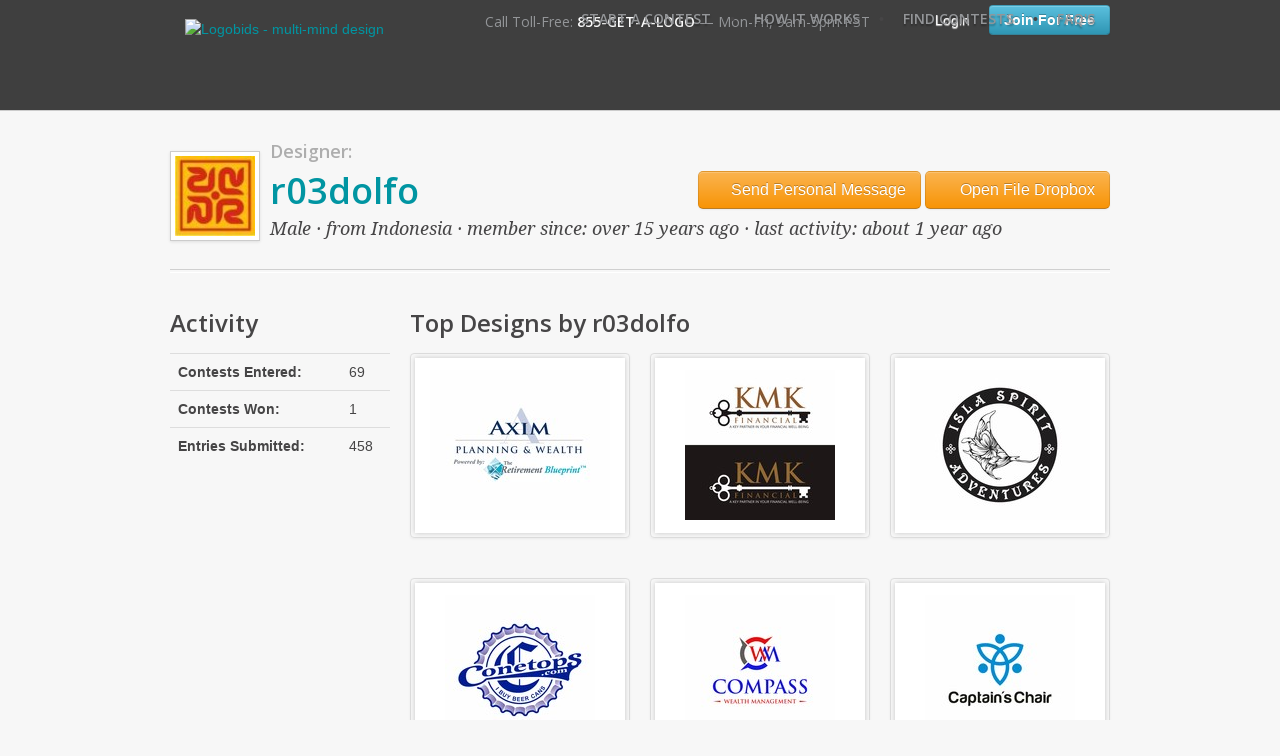

--- FILE ---
content_type: text/html; charset=utf-8
request_url: https://www.logobids.com/users/r03dolfo
body_size: 5655
content:
<!doctype html>
<!--[if IE]><html class="ie" lang="en"><![endif]-->
<head>
  <meta http-equiv="Content-Type" content="text/html; charset=utf-8" />
  <meta name="title" content="Logo Design for Business. Money Back Guarantee!" />
<meta name="robots" content="index, follow" />
<meta name="description" content="Logos with a 100% Money Back Guarantee. Unlimited Revisions. Over 102,497 Designs and counting. Logo Design for business, music, fitness, dentist and more.
" />
<meta name="language" content="en" />
<meta name="msvalidate.01" content="7F57C51C4F7BB8C2799CDCD318BC8C13" />
  <meta property="og:title" content="LogoBids" />
  <meta property="og:type" content="company" />
  <meta property="og:url" content="http://www.logobids.com" />
  <meta property="og:image" content="http://www.logobids.com/images/logo.png" />
  <meta property="og:site_name" content="LogoBids - Small Business Logo Design" />
  <meta property="fb:admins" content="559054714" />
  <title>Logo Design for Business. Money Back Guarantee!</title>
  <link rel="shortcut icon" href="/favicon.ico" type="image/x-icon" />
  <link href='//fonts.googleapis.com/css?family=Open+Sans:400,600' rel='stylesheet' type='text/css'>
  <link href='//fonts.googleapis.com/css?family=Droid+Serif:400italic' rel='stylesheet' type='text/css'>
  <link href='//fonts.googleapis.com/css?family=Architects+Daughter' rel='stylesheet' type='text/css'>
      <link rel="stylesheet" type="text/css" media="screen" href="/cache/frontend-style-v27.css" />
    <script type="text/javascript" src="/cache/frontend-scripts-v5.js"></script>
        <script type="text/javascript" src="https://www.google.com/recaptcha/api.js"></script>
  <link rel="alternate" type="application/rss+xml" title="LogoBids Open Contests" href="https://www.logobids.com/contests/open.rss" />
    <!-- Google tag (gtag.js) -->
    <script async src="https://www.googletagmanager.com/gtag/js?id=G-FG705GWR3Z"></script>
    <script>
        window.dataLayer = window.dataLayer || [];
        function gtag(){dataLayer.push(arguments);}
        gtag('js', new Date());

        gtag('config', 'G-FG705GWR3Z');
    </script>

</head>
<body class="user-profile">
      <div id="container">

    <div id="header">
  <div id="header-inside" class="container">
  <div id="logo">
    <a href="/"><img src="/images/logobids-logo.png" alt="Logobids - multi-mind design" title="Logobids - multi-mind design" /></a>
  </div>
  
  <div id="contact-phone">
    <p><span>Call Toll-Free:</span> 855-GET-A-LOGO <span class="small">&mdash; Mon-Fri, 9am-5pm PST</span></p>
  </div>

  <div id="account-access">
          <div class="logged-out">
        <a id="login-button" href="/login">Login</a>        <a id="signup-button" href="/signup">Join For Free</a>      </div>
      </div>
  <div id="a-nav">
    <ul class="menu-tabs">
      <li class="first"><a href="/contest/start">Start A Contest</a></li>
      <li class="bullet">&bull;</li>
      <li><a href="/how-it-works">How It Works</a></li>
      <li class="bullet">&bull;</li>
      <li><a href="/contests">Find Contests</a></li>
      <li class="bullet">&bull;</li>
      <li><a href="/faq">FAQ's</a></li>
          </ul>
  </div>
  </div>
</div>        
    
    <div id="body" class="container">
      
<div class="avatar">
  <img src="https://secure.gravatar.com/avatar/eae4b7c8edf00299fd1d81e7af6402a7?s=80&amp;r=g&amp;d=https%3A%2F%2Fwww.logobids.com%2Fuploads%2Fthumbnails%2Fimages%2Fno-image_80x80.png" alt="r03dolfo" title="r03dolfo" /></div>
  <p class="title-intro">Designer:</p>

<div class="profile-actions">
      <a href="/users/r03dolfo/message"><i class="icon-envelope icon-white"></i> Send Personal Message</a>    <a href="/dropbox/r03dolfo"><i class="icon-folder-open icon-white"></i> Open File Dropbox</a>    </div>

<h1>r03dolfo</h1>

<h4 class="subtitle">
      Male          &middot; from Indonesia    &middot; member since: over 15 years ago
  &middot; last activity: about 1 year ago</h4>


<hr class="clear" />

<div class="row">
<div id="user-profile">

  
  
  
  
    <h3>Activity</h3>
  <table class="table">
    <tr>
      <th>Contests Entered:</th>
      <td>69</td>
    </tr>
    <tr>
      <th>Contests Won:</th>
      <td>1</td>
    </tr>
    <tr>
      <th>Entries Submitted:</th>
      <td>458</td>
    </tr>
  </table>
  
  
</div>

<div id="user-main">

    
      <h3>Top Designs by r03dolfo</h3>
    
<ul class="thumbnails">
                        
    <li class="span4 entry ">
      
      <div class="thumbnail">
        <a name="entry-34"></a>

        <div class="image-container">

                                                                                                  <a class="magnifiable" title="Logobids Design #34 by r03dolfo" rel="334316" href="/contest/8222/see-attached"><img data-original="https://d2x91cbkpb2oh5.cloudfront.net/8e3642a575f061e48cadfefbfd3dd7a3_scale190x150.jpg" class="lazy" src="/images/indicator_green.gif" alt="see attached Logo - Entry #34" title="see attached Logo - Entry #34" /><noscript><img src="https://d2x91cbkpb2oh5.cloudfront.net/8e3642a575f061e48cadfefbfd3dd7a3_scale190x150.jpg" alt="see attached Logo - Entry #34" title="see attached Logo - Entry #34" /></noscript></a>                          
        </div>
      </div>
      
      
            
            
      
          </li>
                        
    <li class="span4 entry ">
      
      <div class="thumbnail">
        <a name="entry-25"></a>

        <div class="image-container">

                                                                                                  <a class="magnifiable" title="Logobids Design #25 by r03dolfo" rel="392786" href="/contest/8584/members-only"><img data-original="https://d2x91cbkpb2oh5.cloudfront.net/34fbcd8ba681961a5629d7947d12fa78_scale190x150.jpg" class="lazy" src="/images/indicator_green.gif" alt="Private Logo Contest - Entry #25" title="Private Logo Contest - Entry #25" /><noscript><img src="https://d2x91cbkpb2oh5.cloudfront.net/34fbcd8ba681961a5629d7947d12fa78_scale190x150.jpg" alt="Private Logo Contest - Entry #25" title="Private Logo Contest - Entry #25" /></noscript></a>                          
        </div>
      </div>
      
      
            
            
      
          </li>
                        
    <li class="span4 entry ">
      
      <div class="thumbnail">
        <a name="entry-63"></a>

        <div class="image-container">

                                                                                                  <a class="magnifiable" title="Logobids Design #63 by r03dolfo" rel="458186" href="/contest/8852/isla-spirit-adventures"><img data-original="https://d2x91cbkpb2oh5.cloudfront.net/73f6eb0014984697376ea043c90ba58c_scale190x150.jpg" class="lazy" src="/images/indicator_green.gif" alt="Isla Spirit Adventures Logo - Entry #63" title="Isla Spirit Adventures Logo - Entry #63" /><noscript><img src="https://d2x91cbkpb2oh5.cloudfront.net/73f6eb0014984697376ea043c90ba58c_scale190x150.jpg" alt="Isla Spirit Adventures Logo - Entry #63" title="Isla Spirit Adventures Logo - Entry #63" /></noscript></a>                          
        </div>
      </div>
      
      
            
            
      
          </li>
                        
    <li class="span4 entry ">
      
      <div class="thumbnail">
        <a name="entry-4"></a>

        <div class="image-container">

                                                                                                  <a class="magnifiable" title="Logobids Design #4 by r03dolfo" rel="314956" href="/contest/8063/conetops-com-beercans-com-sellbeercans-com"><img data-original="https://d2x91cbkpb2oh5.cloudfront.net/bc5600453c9e3fac441310ab2ce5a2c9_scale190x150.jpg" class="lazy" src="/images/indicator_green.gif" alt="CONETOPS.COM BEERCANS.COM SELLBEERCANS.COM Logo - Entry #4" title="CONETOPS.COM BEERCANS.COM SELLBEERCANS.COM Logo - Entry #4" /><noscript><img src="https://d2x91cbkpb2oh5.cloudfront.net/bc5600453c9e3fac441310ab2ce5a2c9_scale190x150.jpg" alt="CONETOPS.COM BEERCANS.COM SELLBEERCANS.COM Logo - Entry #4" title="CONETOPS.COM BEERCANS.COM SELLBEERCANS.COM Logo - Entry #4" /></noscript></a>                          
        </div>
      </div>
      
      
            
            
      
          </li>
                        
    <li class="span4 entry ">
      
      <div class="thumbnail">
        <a name="entry-4"></a>

        <div class="image-container">

                                                                                                  <a class="magnifiable" title="Logobids Design #4 by r03dolfo" rel="322591" href="/contest/8142/members-only"><img data-original="https://d2x91cbkpb2oh5.cloudfront.net/9280fcb0fff0f10412c22fd670795df6_scale190x150.jpg" class="lazy" src="/images/indicator_green.gif" alt="Private Logo Contest - Entry #4" title="Private Logo Contest - Entry #4" /><noscript><img src="https://d2x91cbkpb2oh5.cloudfront.net/9280fcb0fff0f10412c22fd670795df6_scale190x150.jpg" alt="Private Logo Contest - Entry #4" title="Private Logo Contest - Entry #4" /></noscript></a>                          
        </div>
      </div>
      
      
            
            
      
          </li>
                        
    <li class="span4 entry ">
      
      <div class="thumbnail">
        <a name="entry-8"></a>

        <div class="image-container">

                                                                                                  <a class="magnifiable" title="Logobids Design #8 by r03dolfo" rel="325416" href="/contest/8164/captains-chair"><img data-original="https://d2x91cbkpb2oh5.cloudfront.net/d063c84acea2001a2249300cf6b220ee_scale190x150.jpg" class="lazy" src="/images/indicator_green.gif" alt="Captain's Chair Logo - Entry #8" title="Captain's Chair Logo - Entry #8" /><noscript><img src="https://d2x91cbkpb2oh5.cloudfront.net/d063c84acea2001a2249300cf6b220ee_scale190x150.jpg" alt="Captain's Chair Logo - Entry #8" title="Captain's Chair Logo - Entry #8" /></noscript></a>                          
        </div>
      </div>
      
      
            
            
      
          </li>
                        
    <li class="span4 entry ">
      
      <div class="thumbnail">
        <a name="entry-79"></a>

        <div class="image-container">

                                                                                                  <a class="magnifiable" title="Logobids Design #79 by r03dolfo" rel="340025" href="/contest/8270/carters-commercial-property-services-inc"><img data-original="https://d2x91cbkpb2oh5.cloudfront.net/a795194258a0091a9d9cdb586d0c376f_scale190x150.jpg" class="lazy" src="/images/indicator_green.gif" alt="Carter's Commercial Property Services, Inc. Logo - Entry #79" title="Carter's Commercial Property Services, Inc. Logo - Entry #79" /><noscript><img src="https://d2x91cbkpb2oh5.cloudfront.net/a795194258a0091a9d9cdb586d0c376f_scale190x150.jpg" alt="Carter's Commercial Property Services, Inc. Logo - Entry #79" title="Carter's Commercial Property Services, Inc. Logo - Entry #79" /></noscript></a>                          
        </div>
      </div>
      
      
            
            
      
          </li>
                        
    <li class="span4 entry ">
      
      <div class="thumbnail">
        <a name="entry-41"></a>

        <div class="image-container">

                                                                                                  <a class="magnifiable" title="Logobids Design #41 by r03dolfo" rel="361778" href="/contest/8414/members-only"><img data-original="https://d2x91cbkpb2oh5.cloudfront.net/02aa263d809291b690c7c961b3fc7198_scale190x150.jpg" class="lazy" src="/images/indicator_green.gif" alt="Private Logo Contest - Entry #41" title="Private Logo Contest - Entry #41" /><noscript><img src="https://d2x91cbkpb2oh5.cloudfront.net/02aa263d809291b690c7c961b3fc7198_scale190x150.jpg" alt="Private Logo Contest - Entry #41" title="Private Logo Contest - Entry #41" /></noscript></a>                          
        </div>
      </div>
      
      
            
            
      
          </li>
                        
    <li class="span4 entry ">
      
      <div class="thumbnail">
        <a name="entry-67"></a>

        <div class="image-container">

                                                                                                  <a class="magnifiable" title="Logobids Design #67 by r03dolfo" rel="417946" href="/contest/8678/new-england-lighting"><img data-original="https://d2x91cbkpb2oh5.cloudfront.net/84beca6c98ce1a4b64048be3e42d392d_scale190x150.jpg" class="lazy" src="/images/indicator_green.gif" alt="New England Lighting Logo - Entry #67" title="New England Lighting Logo - Entry #67" /><noscript><img src="https://d2x91cbkpb2oh5.cloudfront.net/84beca6c98ce1a4b64048be3e42d392d_scale190x150.jpg" alt="New England Lighting Logo - Entry #67" title="New England Lighting Logo - Entry #67" /></noscript></a>                          
        </div>
      </div>
      
      
            
            
      
          </li>
  </ul>

<script type="text/javascript">
var images = {"334316":{"url":"https:\/\/d2x91cbkpb2oh5.cloudfront.net\/8e3642a575f061e48cadfefbfd3dd7a3_scale500x600.jpg","title":"Logobids Design #34 by r03dolfo"},"392786":{"url":"https:\/\/d2x91cbkpb2oh5.cloudfront.net\/34fbcd8ba681961a5629d7947d12fa78_scale500x600.jpg","title":"Logobids Design #25 by r03dolfo"},"458186":{"url":"https:\/\/d2x91cbkpb2oh5.cloudfront.net\/73f6eb0014984697376ea043c90ba58c_scale500x600.jpg","title":"Logobids Design #63 by r03dolfo"},"314956":{"url":"https:\/\/d2x91cbkpb2oh5.cloudfront.net\/bc5600453c9e3fac441310ab2ce5a2c9_scale500x600.jpg","title":"Logobids Design #4 by r03dolfo"},"322591":{"url":"https:\/\/d2x91cbkpb2oh5.cloudfront.net\/9280fcb0fff0f10412c22fd670795df6_scale500x600.jpg","title":"Logobids Design #4 by r03dolfo"},"325416":{"url":"https:\/\/d2x91cbkpb2oh5.cloudfront.net\/d063c84acea2001a2249300cf6b220ee_scale500x600.jpg","title":"Logobids Design #8 by r03dolfo"},"340025":{"url":"https:\/\/d2x91cbkpb2oh5.cloudfront.net\/a795194258a0091a9d9cdb586d0c376f_scale500x600.jpg","title":"Logobids Design #79 by r03dolfo"},"361778":{"url":"https:\/\/d2x91cbkpb2oh5.cloudfront.net\/02aa263d809291b690c7c961b3fc7198_scale500x600.jpg","title":"Logobids Design #41 by r03dolfo"},"417946":{"url":"https:\/\/d2x91cbkpb2oh5.cloudfront.net\/84beca6c98ce1a4b64048be3e42d392d_scale500x600.jpg","title":"Logobids Design #67 by r03dolfo"}};

function handle_rating(ui, type, value, event)
{
  var url = $(event.target).closest('form').attr('action');
  $.post(url, {rating: value}, function(data){
    $('.rating a').qtip('hide'); //have to hide tooltip before element is removed, otherwise it sticks around
    //migrate this to a notification popup thingy
    //$(event.target).closest('.rating').html(data);
  });
}

$(document).ready(function() {
    $('.entry-actions a').qtip({position: {my: 'bottom center', at: 'top center'}, style: { classes: 'qtip-tipsy qtip-shadow qtip-rounded' }});
    
    $(".rating").stars({inputType: "select", cancelShow: true, showTitles: true, callback: handle_rating });
    $(".rating-disabled").stars({inputType: "select", cancelShow: false, disabled: true});
    
    $('.rating a').qtip({position: {my: 'top center', at: 'bottom center' }, style: { classes: 'qtip-tipsy qtip-shadow qtip-rounded' }});
    
    //set up hover images
    var counter = 0;
	$('a.magnifiable').each(function() {

		var image = images[$(this).attr('rel')];

        if(image) //some comment links may not point to valid entries
        {
          var tip_target = $(this).find('img').length ? $(this).find('img') : $(this);
          var that = this;

          // Create the tooltip
          $(this).qtip({
              //id: 'popup-hero',
              content: {
                  text: function(){ //this allows lazy loading
                    // Create the fullsize image with a link
                    var content = $('<a />', {
                        href: $(that).attr('href')
                    }).append( $('<img />', { src: image.url }) );
                    return content;
                  },
                  title: {
                      text: image.title // Use the image ALT text for the title
                  }
              },
              position: {
                  my: 'bottom-center',
                  at: 'top-center',
                  target: tip_target,
                  viewport: $(window),
                  adjust: {
                    method: 'flip'
                  }
              },
              hide: {
                  fixed: true
              },
              style: {
                  classes: 'qtip-popup-hero qtip-tipsy qtip-shadow'
              }
          });

          $(this).attr('title', null); //to avoid browser overlaying title as well
          counter++;
        }
	});
});
</script>

<style>
  .qtip-popup-hero { min-width: 500px; max-width: 700px; }
  .qtip-popup-hero img { margin: 0 auto; }
</style>  
</div>
</div>

<script>
  $().ready(function(){
    $('.nav-tabs a').click(function(e){
      e.preventDefault();
      $(this).tab('show');
    });
  });
</script>    </div>

    <div id="footer">
  <div id="footer-inside" class="container">
    <div class="row">
      <div class="wrapper">
        <h6>Our Company</h6>
        <ul class="company">
          <li><a href="/about-us">About LogoBids</a></li>
          <li><a href="/how-it-works">How It Works</a></li>
          <li><a href="/contact">Contact Us</a></li>
          <!--<li><a href="/privacy">Privacy</a></li>-->
          <li><a href="/terms">Terms & Conditions</a></li>
        </ul>
      </div>

      <div class="wrapper">
        <h6>Client Industries</h6>
        <ul class="industries">
    <li><a href="/services/Business-logos">Business</a></li>
    <li><a href="/services/Professional-logos">Professional</a></li>
    <li><a href="/services/sports-logos">Sports</a></li>
    <li><a href="/services/real-estate-logos">Real Estate</a></li>
    <li><a href="/services/technology-logos">Technology</a></li>
    <li><a href="/services/Food-logos">Food</a></li>
    <li><a href="/services/consulting-logos">Consulting</a></li>
    <li><a href="/services/fitness-logos">Fitness</a></li>
    <li><a href="/services/commercial-development-logos">Commercial Development</a></li>
    <li><a href="/services/legal-logos">Legal</a></li>
  </ul>      </div>

      
      <div class="wrapper">
        <img class="twitter" src="/images/twitter-bird.png" />        <h6>Recent Tweets</h6>
        <div id="twitter-feed" class="feed">
                      <ul class="tweets">
  <li class="feed-item tweet even last">
        <span class="date">[over 56 years ago]</span>
  </li>
</ul>
                  </div>
      </div>
    </div>
    <div id="sub-footer">
      <img class="logo" src="/images/footer-logo.png" />
      <ul id="social-icons">
        <li><a target="_blank" href="http://www.facebook.com/logobids#!/pages/LogoBids/186672048019351"><img src="/images/social/facebook.png" /></a></li>
        <li><a target="_blank" href="http://twitter.com/logobids"><img src="/images/social/twitter.png" /></a></li>
      </ul>

      <div id="copyright">Copyright  &copy; 2026 MuseFarm, LLC. All Rights Reserved</div>
    </div>
  </div>
</div>  </div>
  <div id="modal" class="modal hide fade">
  <div class="modal-header">
    <button type="button" class="close" data-dismiss="modal" aria-hidden="true">&times;</button>
    <h3></h3>
  </div>
  <div class="modal-body">
    <!-- loading indicator? -->
  </div>
  <div class="modal-footer">
    <a href="#" class="btn" data-dismiss="modal">Close</a>
  </div>
</div>  
<!-- GetSiteControl Code-->
<script>
    (function (w,i,d,g,e,t,s) {w[d] = w[d]||[];t= i.createElement(g);
        t.async=1;t.src=e;s=i.getElementsByTagName(g)[0];s.parentNode.insertBefore(t, s);
    })(window, document, '_gscq','script','//widgets.getsitecontrol.com/139290/script.js');
</script>

<!-- begin olark code -->
<script type="text/javascript" async> ;(function(o,l,a,r,k,y){if(o.olark)return; r="script";y=l.createElement(r);r=l.getElementsByTagName(r)[0]; y.async=1;y.src="//"+a;r.parentNode.insertBefore(y,r); y=o.olark=function(){k.s.push(arguments);k.t.push(+new Date)}; y.extend=function(i,j){y("extend",i,j)}; y.identify=function(i){y("identify",k.i=i)}; y.configure=function(i,j){y("configure",i,j);k.c[i]=j}; k=y._={s:[],t:[+new Date],c:{},l:a}; })(window,document,"static.olark.com/jsclient/loader.js");
    /* custom configuration goes here (www.olark.com/documentation) */
    olark.identify('1067-773-10-3884');</script>
<!-- end olark code -->

<script>
$(function () {
    //$.ctaBar();
});
</script>
</body>
<!--[if IE]></html><![endif]-->


--- FILE ---
content_type: application/javascript; charset=utf-8
request_url: https://static.olark.com/jsclient-bucket6/storage.js?v=1768429929424
body_size: 28378
content:
!function e(t,n,r){function o(a,s){if(!n[a]){if(!t[a]){var u="function"==typeof require&&require;if(!s&&u)return u(a,!0);if(i)return i(a,!0);var c=new Error("Cannot find module '"+a+"'");throw c.code="MODULE_NOT_FOUND",c}var l=n[a]={exports:{}};t[a][0].call(l.exports,function(e){var n=t[a][1][e];return o(n?n:e)},l,l.exports,e,t,n,r)}return n[a].exports}for(var i="function"==typeof require&&require,a=0;a<r.length;a++)o(r[a]);return o}({1:[function(e,t,n){!function(e,n){"undefined"!=typeof t&&t.exports?t.exports.browser=n():"function"==typeof define&&define.amd?define(n):this.bowser=n()}(0,function(){function e(e){function n(t){var n=e.match(t);return n&&n.length>1&&n[1]||""}var r,o,i,a=n(/(ipod|iphone|ipad)/i).toLowerCase(),s=!/like android/i.test(e)&&/android/i.test(e),u=n(/edge\/(\d+(\.\d+)?)/i),c=n(/version\/(\d+(\.\d+)?)/i),l=/tablet/i.test(e),f=!l&&/[^-]mobi/i.test(e);/opera|opr/i.test(e)?r={name:"Opera",opera:t,version:c||n(/(?:opera|opr)[\s\/](\d+(\.\d+)?)/i)}:/windows phone/i.test(e)?(r={name:"Windows Phone",windowsphone:t},u?(r.msedge=t,r.version=u):(r.msie=t,r.version=n(/iemobile\/(\d+(\.\d+)?)/i))):/msie|trident/i.test(e)?r={name:"Internet Explorer",msie:t,version:n(/(?:msie |rv:)(\d+(\.\d+)?)/i)}:/chrome.+? edge/i.test(e)?r={name:"Microsoft Edge",msedge:t,version:u}:/chrome|crios|crmo/i.test(e)?r={name:"Chrome",chrome:t,version:n(/(?:chrome|crios|crmo)\/(\d+(\.\d+)?)/i)}:a?(r={name:"iphone"==a?"iPhone":"ipad"==a?"iPad":"iPod"},c&&(r.version=c)):/sailfish/i.test(e)?r={name:"Sailfish",sailfish:t,version:n(/sailfish\s?browser\/(\d+(\.\d+)?)/i)}:/seamonkey\//i.test(e)?r={name:"SeaMonkey",seamonkey:t,version:n(/seamonkey\/(\d+(\.\d+)?)/i)}:/firefox|iceweasel/i.test(e)?(r={name:"Firefox",firefox:t,version:n(/(?:firefox|iceweasel)[ \/](\d+(\.\d+)?)/i)},/\((mobile|tablet);[^\)]*rv:[\d\.]+\)/i.test(e)&&(r.firefoxos=t)):/silk/i.test(e)?r={name:"Amazon Silk",silk:t,version:n(/silk\/(\d+(\.\d+)?)/i)}:s?r={name:"Android",version:c}:/phantom/i.test(e)?r={name:"PhantomJS",phantom:t,version:n(/phantomjs\/(\d+(\.\d+)?)/i)}:/blackberry|\bbb\d+/i.test(e)||/rim\stablet/i.test(e)?r={name:"BlackBerry",blackberry:t,version:c||n(/blackberry[\d]+\/(\d+(\.\d+)?)/i)}:/(web|hpw)os/i.test(e)?(r={name:"WebOS",webos:t,version:c||n(/w(?:eb)?osbrowser\/(\d+(\.\d+)?)/i)},/touchpad\//i.test(e)&&(r.touchpad=t)):r=/bada/i.test(e)?{name:"Bada",bada:t,version:n(/dolfin\/(\d+(\.\d+)?)/i)}:/tizen/i.test(e)?{name:"Tizen",tizen:t,version:n(/(?:tizen\s?)?browser\/(\d+(\.\d+)?)/i)||c}:/safari/i.test(e)?{name:"Safari",safari:t,version:c}:{name:n(/^(.*)\/(.*) /),version:(o=/^(.*)\/(.*) /,i=e.match(o),i&&i.length>1&&i[2]||"")},!r.msedge&&/(apple)?webkit/i.test(e)?(r.name=r.name||"Webkit",r.webkit=t,!r.version&&c&&(r.version=c)):!r.opera&&/gecko\//i.test(e)&&(r.name=r.name||"Gecko",r.gecko=t,r.version=r.version||n(/gecko\/(\d+(\.\d+)?)/i)),r.msedge||!s&&!r.silk?a&&(r[a]=t,r.ios=t):r.android=t;var h="";r.windowsphone?h=n(/windows phone (?:os)?\s?(\d+(\.\d+)*)/i):a?h=(h=n(/os (\d+([_\s]\d+)*) like mac os x/i)).replace(/[_\s]/g,"."):s?h=n(/android[ \/-](\d+(\.\d+)*)/i):r.webos?h=n(/(?:web|hpw)os\/(\d+(\.\d+)*)/i):r.blackberry?h=n(/rim\stablet\sos\s(\d+(\.\d+)*)/i):r.bada?h=n(/bada\/(\d+(\.\d+)*)/i):r.tizen&&(h=n(/tizen[\/\s](\d+(\.\d+)*)/i)),h&&(r.osversion=h);var d=h.split(".")[0];return l||"ipad"==a||s&&(3==d||4==d&&!f)||r.silk?r.tablet=t:(f||"iphone"==a||"ipod"==a||s||r.blackberry||r.webos||r.bada)&&(r.mobile=t),r.msedge||r.msie&&r.version>=10||r.chrome&&r.version>=20||r.firefox&&r.version>=20||r.safari&&r.version>=6||r.opera&&r.version>=10||r.ios&&r.osversion&&r.osversion.split(".")[0]>=6||r.blackberry&&r.version>=10.1?r.a=t:r.msie&&r.version<10||r.chrome&&r.version<20||r.firefox&&r.version<20||r.safari&&r.version<6||r.opera&&r.version<10||r.ios&&r.osversion&&r.osversion.split(".")[0]<6?r.c=t:r.x=t,r}var t=!0,n=e("undefined"!=typeof navigator?navigator.userAgent:"");return n.test=function(e){for(var t=0;t<e.length;++t){var r=e[t];if("string"==typeof r&&r in n)return!0}return!1},n._detect=e,n})},{}],2:[function(e,t,n){(function(e){(function(){function r(e,t){function n(e){if(n[e]!==g)return n[e];var r;if("bug-string-char-index"==e)r="a"!="a"[0];else if("json"==e)r=n("json-stringify")&&n("json-parse");else{var i,s='{"a":[1,true,false,null,"\\u0000\\b\\n\\f\\r\\t"]}';if("json-stringify"==e){var u=t.stringify,l="function"==typeof u&&w;if(l){(i=function(){return 1}).toJSON=i;try{l="0"===u(0)&&"0"===u(new o)&&'""'==u(new a)&&u(y)===g&&u(g)===g&&u()===g&&"1"===u(i)&&"[1]"==u([i])&&"[null]"==u([g])&&"null"==u(null)&&"[null,null,null]"==u([g,y,null])&&u({a:[i,!0,!1,null,"\0\b\n\f\r\t"]})==s&&"1"===u(null,i)&&"[\n 1,\n 2\n]"==u([1,2],null,1)&&'"-271821-04-20T00:00:00.000Z"'==u(new c((-864e13)))&&'"+275760-09-13T00:00:00.000Z"'==u(new c(864e13))&&'"-000001-01-01T00:00:00.000Z"'==u(new c((-621987552e5)))&&'"1969-12-31T23:59:59.999Z"'==u(new c((-1)))}catch(e){l=!1}}r=l}if("json-parse"==e){var f=t.parse;if("function"==typeof f)try{if(0===f("0")&&!f(!1)){var h=5==(i=f(s)).a.length&&1===i.a[0];if(h){try{h=!f('"\t"')}catch(e){}if(h)try{h=1!==f("01")}catch(e){}if(h)try{h=1!==f("1.")}catch(e){}}}}catch(e){h=!1}r=h}}return n[e]=!!r}e||(e=s.Object()),t||(t=s.Object());var o=e.Number||s.Number,a=e.String||s.String,u=e.Object||s.Object,c=e.Date||s.Date,l=e.SyntaxError||s.SyntaxError,f=e.TypeError||s.TypeError,h=e.Math||s.Math,d=e.JSON||s.JSON;"object"==typeof d&&d&&(t.stringify=d.stringify,t.parse=d.parse);var p,v,g,m=u.prototype,y=m.toString,w=new c((-0xc782b5b800cec));try{w=-109252==w.getUTCFullYear()&&0===w.getUTCMonth()&&1===w.getUTCDate()&&10==w.getUTCHours()&&37==w.getUTCMinutes()&&6==w.getUTCSeconds()&&708==w.getUTCMilliseconds()}catch(e){}if(!n("json")){var _=n("bug-string-char-index");if(!w)var b=h.floor,S=[0,31,59,90,120,151,181,212,243,273,304,334],k=function(e,t){return S[t]+365*(e-1970)+b((e-1969+(t=+(t>1)))/4)-b((e-1901+t)/100)+b((e-1601+t)/400)};if((p=m.hasOwnProperty)||(p=function(e){var t,n={};return(n.__proto__=null,n.__proto__={toString:1},n).toString!=y?p=function(e){var t=this.__proto__,n=e in(this.__proto__=null,this);return this.__proto__=t,n}:(t=n.constructor,p=function(e){var n=(this.constructor||t).prototype;return e in this&&!(e in n&&this[e]===n[e])}),n=null,p.call(this,e)}),v=function(e,t){var n,r,o,a=0;for(o in(n=function(){this.valueOf=0}).prototype.valueOf=0,r=new n)p.call(r,o)&&a++;return n=r=null,a?v=2==a?function(e,t){var n,r={},o="[object Function]"==y.call(e);for(n in e)o&&"prototype"==n||p.call(r,n)||!(r[n]=1)||!p.call(e,n)||t(n)}:function(e,t){var n,r,o="[object Function]"==y.call(e);for(n in e)o&&"prototype"==n||!p.call(e,n)||(r="constructor"===n)||t(n);(r||p.call(e,n="constructor"))&&t(n)}:(r=["valueOf","toString","toLocaleString","propertyIsEnumerable","isPrototypeOf","hasOwnProperty","constructor"],v=function(e,t){var n,o,a="[object Function]"==y.call(e),s=!a&&"function"!=typeof e.constructor&&i[typeof e.hasOwnProperty]&&e.hasOwnProperty||p;for(n in e)a&&"prototype"==n||!s.call(e,n)||t(n);for(o=r.length;n=r[--o];s.call(e,n)&&t(n));}),v(e,t)},!n("json-stringify")){var E={92:"\\\\",34:'\\"',8:"\\b",12:"\\f",10:"\\n",13:"\\r",9:"\\t"},C=function(e,t){return("000000"+(t||0)).slice(-e)},x=function(e){for(var t='"',n=0,r=e.length,o=!_||r>10,i=o&&(_?e.split(""):e);n<r;n++){var a=e.charCodeAt(n);switch(a){case 8:case 9:case 10:case 12:case 13:case 34:case 92:t+=E[a];break;default:if(a<32){t+="\\u00"+C(2,a.toString(16));break}t+=o?i[n]:e.charAt(n)}}return t+'"'},T=function(e,t,n,r,o,i,a){var s,u,c,l,h,d,m,w,_,S,E,I,O,A,j,L;try{s=t[e]}catch(e){}if("object"==typeof s&&s)if("[object Date]"!=(u=y.call(s))||p.call(s,"toJSON"))"function"==typeof s.toJSON&&("[object Number]"!=u&&"[object String]"!=u&&"[object Array]"!=u||p.call(s,"toJSON"))&&(s=s.toJSON(e));else if(s>-1/0&&s<1/0){if(k){for(h=b(s/864e5),c=b(h/365.2425)+1970-1;k(c+1,0)<=h;c++);for(l=b((h-k(c,0))/30.42);k(c,l+1)<=h;l++);h=1+h-k(c,l),m=b((d=(s%864e5+864e5)%864e5)/36e5)%24,w=b(d/6e4)%60,_=b(d/1e3)%60,S=d%1e3}else c=s.getUTCFullYear(),l=s.getUTCMonth(),h=s.getUTCDate(),m=s.getUTCHours(),w=s.getUTCMinutes(),_=s.getUTCSeconds(),S=s.getUTCMilliseconds();s=(c<=0||c>=1e4?(c<0?"-":"+")+C(6,c<0?-c:c):C(4,c))+"-"+C(2,l+1)+"-"+C(2,h)+"T"+C(2,m)+":"+C(2,w)+":"+C(2,_)+"."+C(3,S)+"Z"}else s=null;if(n&&(s=n.call(t,e,s)),null===s)return"null";if("[object Boolean]"==(u=y.call(s)))return""+s;if("[object Number]"==u)return s>-1/0&&s<1/0?""+s:"null";if("[object String]"==u)return x(""+s);if("object"==typeof s){for(A=a.length;A--;)if(a[A]===s)throw f();if(a.push(s),E=[],j=i,i+=o,"[object Array]"==u){for(O=0,A=s.length;O<A;O++)I=T(O,s,n,r,o,i,a),E.push(I===g?"null":I);L=E.length?o?"[\n"+i+E.join(",\n"+i)+"\n"+j+"]":"["+E.join(",")+"]":"[]"}else v(r||s,function(e){var t=T(e,s,n,r,o,i,a);t!==g&&E.push(x(e)+":"+(o?" ":"")+t)}),L=E.length?o?"{\n"+i+E.join(",\n"+i)+"\n"+j+"}":"{"+E.join(",")+"}":"{}";return a.pop(),L}};t.stringify=function(e,t,n){var r,o,a,s;if(i[typeof t]&&t)if("[object Function]"==(s=y.call(t)))o=t;else if("[object Array]"==s){a={};for(var u,c=0,l=t.length;c<l;u=t[c++],("[object String]"==(s=y.call(u))||"[object Number]"==s)&&(a[u]=1));}if(n)if("[object Number]"==(s=y.call(n))){if((n-=n%1)>0)for(r="",n>10&&(n=10);r.length<n;r+=" ");}else"[object String]"==s&&(r=n.length<=10?n:n.slice(0,10));return T("",((u={})[""]=e,u),o,a,r,"",[])}}if(!n("json-parse")){var I,O,A=a.fromCharCode,j={92:"\\",34:'"',47:"/",98:"\b",116:"\t",110:"\n",102:"\f",114:"\r"},L=function(){throw I=O=null,l()},N=function(){for(var e,t,n,r,o,i=O,a=i.length;I<a;)switch(o=i.charCodeAt(I)){case 9:case 10:case 13:case 32:I++;break;case 123:case 125:case 91:case 93:case 58:case 44:return e=_?i.charAt(I):i[I],I++,e;case 34:for(e="@",I++;I<a;)if((o=i.charCodeAt(I))<32)L();else if(92==o)switch(o=i.charCodeAt(++I)){case 92:case 34:case 47:case 98:case 116:case 110:case 102:case 114:e+=j[o],I++;break;case 117:for(t=++I,n=I+4;I<n;I++)(o=i.charCodeAt(I))>=48&&o<=57||o>=97&&o<=102||o>=65&&o<=70||L();e+=A("0x"+i.slice(t,I));break;default:L()}else{if(34==o)break;for(o=i.charCodeAt(I),t=I;o>=32&&92!=o&&34!=o;)o=i.charCodeAt(++I);e+=i.slice(t,I)}if(34==i.charCodeAt(I))return I++,e;L();default:if(t=I,45==o&&(r=!0,o=i.charCodeAt(++I)),o>=48&&o<=57){for(48==o&&(o=i.charCodeAt(I+1))>=48&&o<=57&&L(),r=!1;I<a&&(o=i.charCodeAt(I))>=48&&o<=57;I++);if(46==i.charCodeAt(I)){for(n=++I;n<a&&(o=i.charCodeAt(n))>=48&&o<=57;n++);n==I&&L(),I=n}if(101==(o=i.charCodeAt(I))||69==o){for(43!=(o=i.charCodeAt(++I))&&45!=o||I++,n=I;n<a&&(o=i.charCodeAt(n))>=48&&o<=57;n++);n==I&&L(),I=n}return+i.slice(t,I)}if(r&&L(),"true"==i.slice(I,I+4))return I+=4,!0;if("false"==i.slice(I,I+5))return I+=5,!1;if("null"==i.slice(I,I+4))return I+=4,null;L()}return"$"},D=function(e){var t,n;if("$"==e&&L(),"string"==typeof e){if("@"==(_?e.charAt(0):e[0]))return e.slice(1);if("["==e){for(t=[];"]"!=(e=N());n||(n=!0))n&&(","==e?"]"==(e=N())&&L():L()),","==e&&L(),t.push(D(e));return t}if("{"==e){for(t={};"}"!=(e=N());n||(n=!0))n&&(","==e?"}"==(e=N())&&L():L()),","!=e&&"string"==typeof e&&"@"==(_?e.charAt(0):e[0])&&":"==N()||L(),t[e.slice(1)]=D(N());return t}L()}return e},R=function(e,t,n){var r=M(e,t,n);r===g?delete e[t]:e[t]=r},M=function(e,t,n){var r,o=e[t];if("object"==typeof o&&o)if("[object Array]"==y.call(o))for(r=o.length;r--;)R(o,r,n);else v(o,function(e){R(o,e,n)});return n.call(e,t,o)};t.parse=function(e,t){var n,r;return I=0,O=""+e,n=D(N()),"$"!=N()&&L(),I=O=null,t&&"[object Function]"==y.call(t)?M(((r={})[""]=n,r),"",t):n}}}return t.runInContext=r,t}var o="function"==typeof define&&define.amd,i={function:!0,object:!0},a=i[typeof n]&&n&&!n.nodeType&&n,s=i[typeof window]&&window||this,u=a&&i[typeof t]&&t&&!t.nodeType&&"object"==typeof e&&e;if(!u||u.global!==u&&u.window!==u&&u.self!==u||(s=u),a&&!o)r(s,a);else{var c=s.JSON,l=s.JSON3,f=!1,h=r(s,s.JSON3={noConflict:function(){return f||(f=!0,s.JSON=c,s.JSON3=l,c=l=null),h}});s.JSON={parse:h.parse,stringify:h.stringify}}o&&define(function(){return h})}).call(this)}).call(this,"undefined"!=typeof global?global:"undefined"!=typeof self?self:"undefined"!=typeof window?window:{})},{}],3:[function(e,t,n){"use strict";var r=function(e){var t,n={};if(!(e instanceof Object)||Array.isArray(e))throw new Error("keyMirror(...): Argument must be an object.");for(t in e)e.hasOwnProperty(t)&&(n[t]=t);return n};t.exports=r},{}],4:[function(e,t,n){(function(e,r,o){!function(){var t,n,o,i,a;i={},a={},o=n=function(e){function t(t){if("."!==t.charAt(0))return t;for(var n=t.split("/"),r=e.split("/").slice(0,-1),o=0,i=n.length;o<i;o++){var a=n[o];if(".."===a)r.pop();else{if("."===a)continue;r.push(a)}}return r.join("/")}if(o._eak_seen=i,a[e])return a[e];if(a[e]={},!i[e])throw new Error("Could not find module "+e);for(var r,s=i[e],u=s.deps,c=s.callback,l=[],f=0,h=u.length;f<h;f++)"exports"===u[f]?l.push(r={}):l.push(n(t(u[f])));var d=c.apply(this,l);return a[e]=r||d},(t=function(e,t,n){i[e]={deps:t,callback:n}})("promise/all",["./utils","exports"],function(e,t){"use strict";var n=e.isArray,r=e.isFunction;t.all=function(e){if(!n(e))throw new TypeError("You must pass an array to all.");return new this(function(t,n){function o(e){return function(t){i(e,t)}}function i(e,n){s[e]=n,0==--u&&t(s)}var a,s=[],u=e.length;0===u&&t([]);for(var c=0;c<e.length;c++)(a=e[c])&&r(a.then)?a.then(o(c),n):i(c,a)})}}),t("promise/asap",["exports"],function(t){"use strict";function n(){for(var e=0;e<f.length;e++){var t=f[e];(0,t[0])(t[1])}f=[]}var o,i,a,s,u="undefined"!=typeof window?window:{},c=u.MutationObserver||u.WebKitMutationObserver,l="undefined"!=typeof r?r:void 0===this?window:this,f=[];"undefined"!=typeof e&&"[object process]"==={}.toString.call(e)?o=function(){e.nextTick(n)}:c?(i=0,a=new c(n),s=document.createTextNode(""),a.observe(s,{characterData:!0}),o=function(){s.data=i=++i%2}):o=function(){l.setTimeout(n,1)},t.asap=function(e,t){1===f.push([e,t])&&o()}}),t("promise/config",["exports"],function(e){"use strict";var t={instrument:!1};e.config=t,e.configure=function(e,n){return 2!==arguments.length?t[e]:void(t[e]=n)}}),t("promise/polyfill",["./promise","./utils","exports"],function(e,t,n){"use strict";var o=e.Promise,i=t.isFunction;n.polyfill=function(){var e,t;"Promise"in(e="undefined"!=typeof r?r:"undefined"!=typeof window&&window.document?window:self)&&"resolve"in e.Promise&&"reject"in e.Promise&&"all"in e.Promise&&"race"in e.Promise&&(new e.Promise(function(e){t=e}),i(t))||(e.Promise=o)}}),t("promise/promise",["./config","./utils","./all","./race","./resolve","./reject","./asap","exports"],function(e,t,n,r,o,i,a,s){"use strict";function u(e){if(!w(e))throw new TypeError("You must pass a resolver function as the first argument to the promise constructor");if(!(this instanceof u))throw new TypeError("Failed to construct 'Promise': Please use the 'new' operator, this object constructor cannot be called as a function.");this._subscribers=[],function(e,t){function n(e){p(t,e)}try{e(function(e){h(t,e)},n)}catch(e){n(e)}}(e,this)}function c(e,t,n,r){var o,i,a,s,u=w(n);if(u)try{o=n(r),a=!0}catch(e){s=!0,i=e}else o=r,a=!0;f(t,o)||(u&&a?h(t,o):s?p(t,i):e===T?h(t,o):e===I&&p(t,o))}function l(e,t){for(var n=e._subscribers,r=e._detail,o=0;o<n.length;o+=3)c(t,n[o],n[o+t],r);e._subscribers=null}function f(e,t){var n,r=null;try{if(e===t)throw new TypeError("A promises callback cannot return that same promise.");if(y(t)&&(r=t.then,w(r)))return r.call(t,function(r){return!!n||(n=!0,void(t!==r?h(e,r):d(e,r)))},function(t){return!!n||(n=!0,void p(e,t))}),!0}catch(t){return!!n||(p(e,t),!0)}return!1}function h(e,t){e===t?d(e,t):f(e,t)||d(e,t)}function d(e,t){e._state===C&&(e._state=x,e._detail=t,m.async(v,e))}function p(e,t){e._state===C&&(e._state=x,e._detail=t,m.async(g,e))}function v(e){l(e,e._state=T)}function g(e){l(e,e._state=I)}var m=e.config,y=(e.configure,t.objectOrFunction),w=t.isFunction,_=(t.now,n.all),b=r.race,S=o.resolve,k=i.reject,E=a.asap;m.async=E;var C=void 0,x=0,T=1,I=2;u.prototype={constructor:u,_state:void 0,_detail:void 0,_subscribers:void 0,then:function(e,t){var n=this,r=new this.constructor(function(){});if(this._state){var o=arguments;m.async(function(){c(n._state,r,o[n._state-1],n._detail)})}else!function(e,t,n,r){var o=e._subscribers,i=o.length;o[i]=t,o[i+T]=n,o[i+I]=r}(this,r,e,t);return r},catch:function(e){return this.then(null,e)}},u.all=_,u.race=b,u.resolve=S,u.reject=k,s.Promise=u}),t("promise/race",["./utils","exports"],function(e,t){"use strict";var n=e.isArray;t.race=function(e){if(!n(e))throw new TypeError("You must pass an array to race.");return new this(function(t,n){for(var r,o=0;o<e.length;o++)(r=e[o])&&"function"==typeof r.then?r.then(t,n):t(r)})}}),t("promise/reject",["exports"],function(e){"use strict";e.reject=function(e){return new this(function(t,n){n(e)})}}),t("promise/resolve",["exports"],function(e){"use strict";e.resolve=function(e){return e&&"object"==typeof e&&e.constructor===this?e:new this(function(t){t(e)})}}),t("promise/utils",["exports"],function(e){"use strict";function t(e){return"function"==typeof e}var n=Date.now||function(){return(new Date).getTime()};e.objectOrFunction=function(e){return t(e)||"object"==typeof e&&null!==e},e.isFunction=t,e.isArray=function(e){return"[object Array]"===Object.prototype.toString.call(e)},e.now=n}),n("promise/polyfill").polyfill()}(),function(e,r){"object"==typeof n&&"object"==typeof t?t.exports=r():"function"==typeof define&&define.amd?define([],r):"object"==typeof n?n.localforage=r():e.localforage=r()}(this,function(){return function(e){function t(r){if(n[r])return n[r].exports;var o=n[r]={exports:{},id:r,loaded:!1};return e[r].call(o.exports,o,o.exports,t),o.loaded=!0,o.exports}var n={};return t.m=e,t.c=n,t.p="",t(0)}([function(e,t,n){"use strict";t.__esModule=!0;var r=function(e){function t(e,t){e[t]=function(){var n=arguments;return e.ready().then(function(){return e[t].apply(e,n)})}}function r(){for(var e=1;e<arguments.length;e++){var t=arguments[e];if(t)for(var n in t)t.hasOwnProperty(n)&&(p(t[n])?arguments[0][n]=t[n].slice():arguments[0][n]=t[n])}return arguments[0]}function i(e){for(var t in c)if(c.hasOwnProperty(t)&&c[t]===e)return!0;return!1}var a,s,u={},c={INDEXEDDB:"asyncStorage",LOCALSTORAGE:"localStorageWrapper",WEBSQL:"webSQLStorage"},l=[c.INDEXEDDB,c.WEBSQL,c.LOCALSTORAGE],f=["clear","getItem","iterate","key","keys","length","removeItem","setItem"],h={description:"",driver:l.slice(),name:"localforage",size:4980736,storeName:"keyvaluepairs",version:1},d=(a=e,(s={})[c.INDEXEDDB]=!!function(){try{var e=e||a.indexedDB||a.webkitIndexedDB||a.mozIndexedDB||a.OIndexedDB||a.msIndexedDB;return!(void 0!==a.openDatabase&&a.navigator&&a.navigator.userAgent&&/Safari/.test(a.navigator.userAgent)&&!/Chrome/.test(a.navigator.userAgent))&&e&&"function"==typeof e.open&&void 0!==a.IDBKeyRange}catch(e){return!1}}(),s[c.WEBSQL]=!!function(){try{return a.openDatabase}catch(e){return!1}}(),s[c.LOCALSTORAGE]=!!function(){try{return a.localStorage&&"setItem"in a.localStorage&&a.localStorage.setItem}catch(e){return!1}}(),s),p=Array.isArray||function(e){return"[object Array]"===Object.prototype.toString.call(e)};return new(function(){function e(t){!function(e,t){if(!(e instanceof t))throw new TypeError("Cannot call a class as a function")}(this,e),this.INDEXEDDB=c.INDEXEDDB,this.LOCALSTORAGE=c.LOCALSTORAGE,this.WEBSQL=c.WEBSQL,this._defaultConfig=r({},h),this._config=r({},this._defaultConfig,t),this._driverSet=null,this._initDriver=null,this._ready=!1,this._dbInfo=null,this._wrapLibraryMethodsWithReady(),this.setDriver(this._config.driver)}return e.prototype.config=function(e){if("object"==typeof e){if(this._ready)return new Error("Can't call config() after localforage has been used.");for(var t in e)"storeName"===t&&(e[t]=e[t].replace(/\W/g,"_")),this._config[t]=e[t];return"driver"in e&&e.driver&&this.setDriver(this._config.driver),!0}return"string"==typeof e?this._config[e]:this._config},e.prototype.defineDriver=function(e,t,n){var r=new o(function(t,n){try{var r=e._driver,a=new Error("Custom driver not compliant; see https://mozilla.github.io/localForage/#definedriver"),s=new Error("Custom driver name already in use: "+e._driver);if(!e._driver)return void n(a);if(i(e._driver))return void n(s);for(var c=f.concat("_initStorage"),l=0;l<c.length;l++){var h=c[l];if(!h||!e[h]||"function"!=typeof e[h])return void n(a)}var p=o.resolve(!0);"_support"in e&&(p=e._support&&"function"==typeof e._support?e._support():o.resolve(!!e._support)),p.then(function(n){d[r]=n,u[r]=e,t()},n)}catch(e){n(e)}});return r.then(t,n),r},e.prototype.driver=function(){return this._driver||null},e.prototype.getDriver=function(e,t,r){var a=this,s=function(){if(i(e))switch(e){case a.INDEXEDDB:return new o(function(e,t){e(n(1))});case a.LOCALSTORAGE:return new o(function(e,t){e(n(2))});case a.WEBSQL:return new o(function(e,t){e(n(4))})}else if(u[e])return o.resolve(u[e]);return o.reject(new Error("Driver not found."))}();return s.then(t,r),s},e.prototype.getSerializer=function(e){var t=new o(function(e,t){e(n(3))});return e&&"function"==typeof e&&t.then(function(t){e(t)}),t},e.prototype.ready=function(e){var t=this,n=t._driverSet.then(function(){return null===t._ready&&(t._ready=t._initDriver()),t._ready});return n.then(e,e),n},e.prototype.setDriver=function(e,t,n){function r(){i._config.driver=i.driver()}var i=this;p(e)||(e=[e]);var a=this._getSupportedDrivers(e),s=null!==this._driverSet?this._driverSet.catch(function(){return o.resolve()}):o.resolve();return this._driverSet=s.then(function(){var e=a[0];return i._dbInfo=null,i._ready=null,i.getDriver(e).then(function(e){i._driver=e._driver,r(),i._wrapLibraryMethodsWithReady(),i._initDriver=function(e){return function(){var t=0;return function n(){for(;t<e.length;){var a=e[t];return t++,i._dbInfo=null,i._ready=null,i.getDriver(a).then(function(e){return i._extend(e),r(),i._ready=i._initStorage(i._config),i._ready}).catch(n)}r();var s=new Error("No available storage method found.");return i._driverSet=o.reject(s),i._driverSet}()}}(a)})}).catch(function(){r();var e=new Error("No available storage method found.");return i._driverSet=o.reject(e),i._driverSet}),this._driverSet.then(t,n),this._driverSet},e.prototype.supports=function(e){return!!d[e]},e.prototype._extend=function(e){r(this,e)},e.prototype._getSupportedDrivers=function(e){for(var t=[],n=0,r=e.length;n<r;n++){var o=e[n];this.supports(o)&&t.push(o)}return t},e.prototype._wrapLibraryMethodsWithReady=function(){for(var e=0;e<f.length;e++)t(this,f[e])},e.prototype.createInstance=function(t){return new e(t)},e}())}("undefined"!=typeof window?window:self);t.default=r,e.exports=t.default},function(e,t){"use strict";t.__esModule=!0;var n=function(e){function t(t,n){t=t||[],n=n||{};try{return new Blob(t,n)}catch(i){if("TypeError"!==i.name)throw i;for(var r=new(e.BlobBuilder||e.MSBlobBuilder||e.MozBlobBuilder||e.WebKitBlobBuilder),o=0;o<t.length;o+=1)r.append(t[o]);return r.getBlob(n.type)}}function n(e){return new o(function(n,r){var i=t([""],{type:"image/png"}),a=e.transaction([h],"readwrite");a.objectStore(h).put(i,"key"),a.oncomplete=function(){var t=e.transaction([h],"readwrite").objectStore(h).get("key");t.onerror=r,t.onsuccess=function(e){var t=e.target.result,r=URL.createObjectURL(t);(function(e){return new o(function(t,n){var r=new XMLHttpRequest;r.open("GET",e),r.withCredentials=!0,r.responseType="arraybuffer",r.onreadystatechange=function(){if(4===r.readyState)return 200===r.status?t({response:r.response,type:r.getResponseHeader("Content-Type")}):void n({status:r.status,response:r.response})},r.send()})})(r).then(function(e){n(!(!e||"image/png"!==e.type))},function(){n(!1)}).then(function(){URL.revokeObjectURL(r)})}},a.onerror=a.onabort=r}).catch(function(){return!1})}function r(e){return t([function(e){for(var t=e.length,n=new ArrayBuffer(t),r=new Uint8Array(n),o=0;o<t;o++)r[o]=e.charCodeAt(o);return n}(atob(e.data))],{type:e.type})}function i(e){return e&&e.__local_forage_encoded_blob}function a(e){var t=this,n=t._initReady().then(function(){var e=f[t._dbInfo.name];if(e&&e.dbReady)return e.dbReady});return n.then(e,e),n}function s(t,n){return new o(function(r,i){if(t.db){if(!n)return r(t.db);!function(e){var t=f[e.name],n={};n.promise=new o(function(e){n.resolve=e}),t.deferredOperations.push(n),t.dbReady?t.dbReady=t.dbReady.then(function(){return n.promise}):t.dbReady=n.promise}(t),t.db.close()}var a=[t.name];n&&a.push(t.version);var s=c.open.apply(c,a);n&&(s.onupgradeneeded=function(n){var r=s.result;try{r.createObjectStore(t.storeName),n.oldVersion<=1&&r.createObjectStore(h)}catch(r){if("ConstraintError"!==r.name)throw r;e.console.warn('The database "'+t.name+'" has been upgraded from version '+n.oldVersion+" to version "+n.newVersion+', but the storage "'+t.storeName+'" already exists.')}}),s.onerror=function(){i(s.error)},s.onsuccess=function(){r(s.result),function(e){var t=f[e.name].deferredOperations.pop();t&&t.resolve()}(t)}})}function u(e,t){t&&e.then(function(e){t(null,e)},function(e){t(e)})}var c=c||e.indexedDB||e.webkitIndexedDB||e.mozIndexedDB||e.OIndexedDB||e.msIndexedDB;if(c){var l,f,h="local-forage-detect-blob-support";return{_driver:"asyncStorage",_initStorage:function(t){function n(){return o.resolve()}var r=this,i={db:null};if(t)for(var u in t)i[u]=t[u];f||(f={});var c=f[i.name];c||(c={forages:[],db:null,dbReady:null,deferredOperations:[]},f[i.name]=c),c.forages.push(r),r._initReady||(r._initReady=r.ready,r.ready=a);for(var l=[],h=0;h<c.forages.length;h++){var d=c.forages[h];d!==r&&l.push(d._initReady().catch(n))}var p=c.forages.slice(0);return o.all(l).then(function(){return i.db=c.db,function(e){return s(e,!1)}(i)}).then(function(t){return i.db=t,function(t,n){if(!t.db)return!0;var r=!t.db.objectStoreNames.contains(t.storeName),o=t.version<t.db.version,i=t.version>t.db.version;if(o&&(t.version!==n&&e.console.warn('The database "'+t.name+"\" can't be downgraded from version "+t.db.version+" to version "+t.version+"."),t.version=t.db.version),i||r){if(r){var a=t.db.version+1;a>t.version&&(t.version=a)}return!0}return!1}(i,r._defaultConfig.version)?function(e){return s(e,!0)}(i):t}).then(function(e){i.db=c.db=e,r._dbInfo=i;for(var t=0;t<p.length;t++){var n=p[t];n!==r&&(n._dbInfo.db=i.db,n._dbInfo.version=i.version)}})},iterate:function(e,t){var n=this,a=new o(function(t,o){n.ready().then(function(){var a=n._dbInfo,s=a.db.transaction(a.storeName,"readonly").objectStore(a.storeName).openCursor(),u=1;s.onsuccess=function(){var n=s.result;if(n){var o=n.value;i(o)&&(o=r(o));var a=e(o,n.key,u++);void 0!==a?t(a):n.continue()}else t()},s.onerror=function(){o(s.error)}}).catch(o)});return u(a,t),a},getItem:function(t,n){var a=this;"string"!=typeof t&&(e.console.warn(t+" used as a key, but it is not a string."),t=String(t));var s=new o(function(e,n){a.ready().then(function(){var o=a._dbInfo,s=o.db.transaction(o.storeName,"readonly").objectStore(o.storeName).get(t);s.onsuccess=function(){var t=s.result;void 0===t&&(t=null),i(t)&&(t=r(t)),e(t)},s.onerror=function(){n(s.error)}}).catch(n)});return u(s,n),s},setItem:function(t,r,i){var a=this;"string"!=typeof t&&(e.console.warn(t+" used as a key, but it is not a string."),t=String(t));var s=new o(function(e,i){var s;a.ready().then(function(){return s=a._dbInfo,r instanceof Blob?(e=s.db,"boolean"==typeof l?o.resolve(l):n(e).then(function(e){return l=e})).then(function(e){return e?r:(t=r,new o(function(e,n){var r=new FileReader;r.onerror=n,r.onloadend=function(n){var r=btoa(n.target.result||"");e({__local_forage_encoded_blob:!0,data:r,type:t.type})},r.readAsBinaryString(t)}));var t}):r;var e}).then(function(n){var r=s.db.transaction(s.storeName,"readwrite"),o=r.objectStore(s.storeName);null===n&&(n=void 0),r.oncomplete=function(){void 0===n&&(n=null),e(n)},r.onabort=r.onerror=function(){var e=a.error?a.error:a.transaction.error;i(e)};var a=o.put(n,t)}).catch(i)});return u(s,i),s},removeItem:function(t,n){var r=this;"string"!=typeof t&&(e.console.warn(t+" used as a key, but it is not a string."),t=String(t));var i=new o(function(e,n){r.ready().then(function(){var o=r._dbInfo,i=o.db.transaction(o.storeName,"readwrite"),a=i.objectStore(o.storeName).delete(t);i.oncomplete=function(){e()},i.onerror=function(){n(a.error)},i.onabort=function(){var e=a.error?a.error:a.transaction.error;n(e)}}).catch(n)});return u(i,n),i},clear:function(e){var t=this,n=new o(function(e,n){t.ready().then(function(){var r=t._dbInfo,o=r.db.transaction(r.storeName,"readwrite"),i=o.objectStore(r.storeName).clear();o.oncomplete=function(){e()},o.onabort=o.onerror=function(){var e=i.error?i.error:i.transaction.error;n(e)}}).catch(n)});return u(n,e),n},length:function(e){var t=this,n=new o(function(e,n){t.ready().then(function(){var r=t._dbInfo,o=r.db.transaction(r.storeName,"readonly").objectStore(r.storeName).count();o.onsuccess=function(){e(o.result)},o.onerror=function(){n(o.error)}}).catch(n)});return u(n,e),n},key:function(e,t){var n=this,r=new o(function(t,r){e<0?t(null):n.ready().then(function(){var o=n._dbInfo,i=o.db.transaction(o.storeName,"readonly").objectStore(o.storeName),a=!1,s=i.openCursor();s.onsuccess=function(){var n=s.result;n?0===e?t(n.key):a?t(n.key):(a=!0,n.advance(e)):t(null)},s.onerror=function(){r(s.error)}}).catch(r)});return u(r,t),r},keys:function(e){var t=this,n=new o(function(e,n){t.ready().then(function(){var r=t._dbInfo,o=r.db.transaction(r.storeName,"readonly").objectStore(r.storeName).openCursor(),i=[];o.onsuccess=function(){var t=o.result;t?(i.push(t.key),t.continue()):e(i)},o.onerror=function(){n(o.error)}}).catch(n)});return u(n,e),n}}}}("undefined"!=typeof window?window:self);t.default=n,e.exports=t.default},function(e,t,n){"use strict";t.__esModule=!0;var r=function(e){function t(e,t){t&&e.then(function(e){t(null,e)},function(e){t(e)})}var r=null;try{if(!(e.localStorage&&"setItem"in e.localStorage))return;r=e.localStorage}catch(e){return}return{_driver:"localStorageWrapper",_initStorage:function(e){var t={};if(e)for(var r in e)t[r]=e[r];return t.keyPrefix=t.name+"/",t.storeName!==this._defaultConfig.storeName&&(t.keyPrefix+=t.storeName+"/"),this._dbInfo=t,new o(function(e,t){e(n(3))}).then(function(e){return t.serializer=e,o.resolve()})},iterate:function(e,n){var o=this,i=o.ready().then(function(){for(var t=o._dbInfo,n=t.keyPrefix,i=n.length,a=r.length,s=1,u=0;u<a;u++){var c=r.key(u);if(0===c.indexOf(n)){var l=r.getItem(c);if(l&&(l=t.serializer.deserialize(l)),void 0!==(l=e(l,c.substring(i),s++)))return l}}});return t(i,n),i},getItem:function(n,o){var i=this;"string"!=typeof n&&(e.console.warn(n+" used as a key, but it is not a string."),n=String(n));var a=i.ready().then(function(){var e=i._dbInfo,t=r.getItem(e.keyPrefix+n);return t&&(t=e.serializer.deserialize(t)),t});return t(a,o),a},setItem:function(n,i,a){var s=this;"string"!=typeof n&&(e.console.warn(n+" used as a key, but it is not a string."),n=String(n));var u=s.ready().then(function(){void 0===i&&(i=null);var e=i;return new o(function(t,o){var a=s._dbInfo;a.serializer.serialize(i,function(i,s){if(s)o(s);else try{r.setItem(a.keyPrefix+n,i),t(e)}catch(e){"QuotaExceededError"!==e.name&&"NS_ERROR_DOM_QUOTA_REACHED"!==e.name||o(e),o(e)}})})});return t(u,a),u},removeItem:function(n,o){var i=this;"string"!=typeof n&&(e.console.warn(n+" used as a key, but it is not a string."),n=String(n));var a=i.ready().then(function(){var e=i._dbInfo;r.removeItem(e.keyPrefix+n)});return t(a,o),a},clear:function(e){var n=this,o=n.ready().then(function(){for(var e=n._dbInfo.keyPrefix,t=r.length-1;t>=0;t--){var o=r.key(t);0===o.indexOf(e)&&r.removeItem(o)}});return t(o,e),o},length:function(e){var n=this.keys().then(function(e){return e.length});return t(n,e),n},key:function(e,n){var o=this,i=o.ready().then(function(){var t,n=o._dbInfo;try{t=r.key(e)}catch(e){t=null}return t&&(t=t.substring(n.keyPrefix.length)),t});return t(i,n),i},keys:function(e){var n=this,o=n.ready().then(function(){for(var e=n._dbInfo,t=r.length,o=[],i=0;i<t;i++)0===r.key(i).indexOf(e.keyPrefix)&&o.push(r.key(i).substring(e.keyPrefix.length));
return o});return t(o,e),o}}}("undefined"!=typeof window?window:self);t.default=r,e.exports=t.default},function(e,t){"use strict";t.__esModule=!0;var n=function(e){function t(e){var t,n,o,i,a,s=.75*e.length,u=e.length,c=0;"="===e[e.length-1]&&(s--,"="===e[e.length-2]&&s--);var l=new ArrayBuffer(s),f=new Uint8Array(l);for(t=0;t<u;t+=4)n=r.indexOf(e[t]),o=r.indexOf(e[t+1]),i=r.indexOf(e[t+2]),a=r.indexOf(e[t+3]),f[c++]=n<<2|o>>4,f[c++]=(15&o)<<4|i>>2,f[c++]=(3&i)<<6|63&a;return l}function n(e){var t,n=new Uint8Array(e),o="";for(t=0;t<n.length;t+=3)o+=r[n[t]>>2],o+=r[(3&n[t])<<4|n[t+1]>>4],o+=r[(15&n[t+1])<<2|n[t+2]>>6],o+=r[63&n[t+2]];return n.length%3==2?o=o.substring(0,o.length-1)+"=":n.length%3==1&&(o=o.substring(0,o.length-2)+"=="),o}var r="ABCDEFGHIJKLMNOPQRSTUVWXYZabcdefghijklmnopqrstuvwxyz0123456789+/",o="~~local_forage_type~",i=/^~~local_forage_type~([^~]+)~/,a="__lfsc__:",s=a.length,u="arbf",c="blob",l="si08",f="ui08",h="uic8",d="si16",p="si32",v="ur16",g="ui32",m="fl32",y="fl64",w=s+u.length;return{serialize:function(e,t){var r="";if(e&&(r=e.toString()),e&&("[object ArrayBuffer]"===e.toString()||e.buffer&&"[object ArrayBuffer]"===e.buffer.toString())){var i,s=a;e instanceof ArrayBuffer?(i=e,s+=u):(i=e.buffer,"[object Int8Array]"===r?s+=l:"[object Uint8Array]"===r?s+=f:"[object Uint8ClampedArray]"===r?s+=h:"[object Int16Array]"===r?s+=d:"[object Uint16Array]"===r?s+=v:"[object Int32Array]"===r?s+=p:"[object Uint32Array]"===r?s+=g:"[object Float32Array]"===r?s+=m:"[object Float64Array]"===r?s+=y:t(new Error("Failed to get type for BinaryArray"))),t(s+n(i))}else if("[object Blob]"===r){var w=new FileReader;w.onload=function(){var r=o+e.type+"~"+n(this.result);t(a+c+r)},w.readAsArrayBuffer(e)}else try{t(JSON.stringify(e))}catch(n){console.error("Couldn't convert value into a JSON string: ",e),t(null,n)}},deserialize:function(n){if(n.substring(0,s)!==a)return JSON.parse(n);var r,o=n.substring(w),_=n.substring(s,w);if(_===c&&i.test(o)){var b=o.match(i);r=b[1],o=o.substring(b[0].length)}var S=t(o);switch(_){case u:return S;case c:return function(t,n){t=t||[],n=n||{};try{return new Blob(t,n)}catch(i){if("TypeError"!==i.name)throw i;for(var r=new(e.BlobBuilder||e.MSBlobBuilder||e.MozBlobBuilder||e.WebKitBlobBuilder),o=0;o<t.length;o+=1)r.append(t[o]);return r.getBlob(n.type)}}([S],{type:r});case l:return new Int8Array(S);case f:return new Uint8Array(S);case h:return new Uint8ClampedArray(S);case d:return new Int16Array(S);case v:return new Uint16Array(S);case p:return new Int32Array(S);case g:return new Uint32Array(S);case m:return new Float32Array(S);case y:return new Float64Array(S);default:throw new Error("Unkown type: "+_)}},stringToBuffer:t,bufferToString:n}}("undefined"!=typeof window?window:self);t.default=n,e.exports=t.default},function(e,t,n){"use strict";t.__esModule=!0;var r=function(e){function t(e,t){t&&e.then(function(e){t(null,e)},function(e){t(e)})}var r=e.openDatabase;if(r)return{_driver:"webSQLStorage",_initStorage:function(e){var t=this,i={db:null};if(e)for(var a in e)i[a]="string"!=typeof e[a]?e[a].toString():e[a];var s=new o(function(e,n){try{i.db=r(i.name,String(i.version),i.description,i.size)}catch(e){return n(e)}i.db.transaction(function(r){r.executeSql("CREATE TABLE IF NOT EXISTS "+i.storeName+" (id INTEGER PRIMARY KEY, key unique, value)",[],function(){t._dbInfo=i,e()},function(e,t){n(t)})})});return new o(function(e,t){e(n(3))}).then(function(e){return i.serializer=e,s})},iterate:function(e,n){var r=this,i=new o(function(t,n){r.ready().then(function(){var o=r._dbInfo;o.db.transaction(function(r){r.executeSql("SELECT * FROM "+o.storeName,[],function(n,r){for(var i=r.rows,a=i.length,s=0;s<a;s++){var u=i.item(s),c=u.value;if(c&&(c=o.serializer.deserialize(c)),void 0!==(c=e(c,u.key,s+1)))return void t(c)}t()},function(e,t){n(t)})})}).catch(n)});return t(i,n),i},getItem:function(n,r){var i=this;"string"!=typeof n&&(e.console.warn(n+" used as a key, but it is not a string."),n=String(n));var a=new o(function(e,t){i.ready().then(function(){var r=i._dbInfo;r.db.transaction(function(o){o.executeSql("SELECT * FROM "+r.storeName+" WHERE key = ? LIMIT 1",[n],function(t,n){var o=n.rows.length?n.rows.item(0).value:null;o&&(o=r.serializer.deserialize(o)),e(o)},function(e,n){t(n)})})}).catch(t)});return t(a,r),a},setItem:function(n,r,i){var a=this;"string"!=typeof n&&(e.console.warn(n+" used as a key, but it is not a string."),n=String(n));var s=new o(function(e,t){a.ready().then(function(){void 0===r&&(r=null);var o=r,i=a._dbInfo;i.serializer.serialize(r,function(r,a){a?t(a):i.db.transaction(function(a){a.executeSql("INSERT OR REPLACE INTO "+i.storeName+" (key, value) VALUES (?, ?)",[n,r],function(){e(o)},function(e,n){t(n)})},function(e){e.code===e.QUOTA_ERR&&t(e)})})}).catch(t)});return t(s,i),s},removeItem:function(n,r){var i=this;"string"!=typeof n&&(e.console.warn(n+" used as a key, but it is not a string."),n=String(n));var a=new o(function(e,t){i.ready().then(function(){var r=i._dbInfo;r.db.transaction(function(o){o.executeSql("DELETE FROM "+r.storeName+" WHERE key = ?",[n],function(){e()},function(e,n){t(n)})})}).catch(t)});return t(a,r),a},clear:function(e){var n=this,r=new o(function(e,t){n.ready().then(function(){var r=n._dbInfo;r.db.transaction(function(n){n.executeSql("DELETE FROM "+r.storeName,[],function(){e()},function(e,n){t(n)})})}).catch(t)});return t(r,e),r},length:function(e){var n=this,r=new o(function(e,t){n.ready().then(function(){var r=n._dbInfo;r.db.transaction(function(n){n.executeSql("SELECT COUNT(key) as c FROM "+r.storeName,[],function(t,n){var r=n.rows.item(0).c;e(r)},function(e,n){t(n)})})}).catch(t)});return t(r,e),r},key:function(e,n){var r=this,i=new o(function(t,n){r.ready().then(function(){var o=r._dbInfo;o.db.transaction(function(r){r.executeSql("SELECT key FROM "+o.storeName+" WHERE id = ? LIMIT 1",[e+1],function(e,n){var r=n.rows.length?n.rows.item(0).key:null;t(r)},function(e,t){n(t)})})}).catch(n)});return t(i,n),i},keys:function(e){var n=this,r=new o(function(e,t){n.ready().then(function(){var r=n._dbInfo;r.db.transaction(function(n){n.executeSql("SELECT key FROM "+r.storeName,[],function(t,n){for(var r=[],o=0;o<n.rows.length;o++)r.push(n.rows.item(o).key);e(r)},function(e,n){t(n)})})}).catch(t)});return t(r,e),r}}}("undefined"!=typeof window?window:self);t.default=r,e.exports=t.default}])})}).call(this,e("_process"),"undefined"!=typeof global?global:"undefined"!=typeof self?self:"undefined"!=typeof window?window:{},e("promise"))},{_process:8,promise:7}],5:[function(e,t,n){(function(e,n){function r(){for(;i.next;){var e=(i=i.next).task;i.task=void 0;var t=i.domain;t&&(i.domain=void 0,t.enter());try{e()}catch(e){if(c)throw t&&t.exit(),setTimeout(r,0),t&&t.enter(),e;setTimeout(function(){throw e},0)}t&&t.exit()}s=!1}function o(t){a=a.next={task:t,domain:c&&e.domain,next:null},s||(s=!0,u())}var i={task:void 0,next:null},a=i,s=!1,u=void 0,c=!1;if("undefined"!=typeof e&&e.nextTick)c=!0,u=function(){e.nextTick(r)};else if("function"==typeof n)u="undefined"!=typeof window?n.bind(window,r):function(){n(r)};else if("undefined"!=typeof MessageChannel){var l=new MessageChannel;l.port1.onmessage=r,u=function(){l.port2.postMessage(0)}}else u=function(){setTimeout(r,0)};t.exports=o}).call(this,e("_process"),e("timers").setTimeout)},{_process:8,timers:13}],6:[function(e,t,n){"use strict";function r(e){function t(e){null!==u?a(function(){var t=u?e.onFulfilled:e.onRejected;if(null!==t){var n;try{n=t(c)}catch(t){return void e.reject(t)}e.resolve(n)}else(u?e.resolve:e.reject)(c)}):l.push(e)}function n(e){u=!1,c=e,s()}function s(){for(var e=0,n=l.length;e<n;e++)t(l[e]);l=null}if("object"!=typeof this)throw new TypeError("Promises must be constructed via new");if("function"!=typeof e)throw new TypeError("not a function");var u=null,c=null,l=[],f=this;this.then=function(e,n){return new r(function(r,i){t(new o(e,n,r,i))})},i(e,function e(t){try{if(t===f)throw new TypeError("A promise cannot be resolved with itself.");if(t&&("object"==typeof t||"function"==typeof t)){var r=t.then;if("function"==typeof r)return void i(r.bind(t),e,n)}u=!0,c=t,s()}catch(e){n(e)}},n)}function o(e,t,n,r){this.onFulfilled="function"==typeof e?e:null,this.onRejected="function"==typeof t?t:null,this.resolve=n,this.reject=r}function i(e,t,n){var r=!1;try{e(function(e){r||(r=!0,t(e))},function(e){r||(r=!0,n(e))})}catch(e){if(r)return;r=!0,n(e)}}var a=e("asap");t.exports=r},{asap:5}],7:[function(e,t,n){"use strict";function r(e){this.then=function(t){return"function"!=typeof t?this:new o(function(n,r){i(function(){try{n(t(e))}catch(e){r(e)}})})}}var o=e("./core.js"),i=e("asap");t.exports=o,r.prototype=Object.create(o.prototype);var a=new r((!0)),s=new r((!1)),u=new r(null),c=new r((void 0)),l=new r(0),f=new r("");o.resolve=function(e){if(e instanceof o)return e;if(null===e)return u;if(void 0===e)return c;if(!0===e)return a;if(!1===e)return s;if(0===e)return l;if(""===e)return f;if("object"==typeof e||"function"==typeof e)try{var t=e.then;if("function"==typeof t)return new o(t.bind(e))}catch(e){return new o(function(t,n){n(e)})}return new r(e)},o.from=o.cast=function(e){var t=new Error("Promise.from and Promise.cast are deprecated, use Promise.resolve instead");return t.name="Warning",console.warn(t.stack),o.resolve(e)},o.denodeify=function(e,t){return t=t||1/0,function(){var n=this,r=Array.prototype.slice.call(arguments);return new o(function(o,i){for(;r.length&&r.length>t;)r.pop();r.push(function(e,t){e?i(e):o(t)}),e.apply(n,r)})}},o.nodeify=function(e){return function(){var t=Array.prototype.slice.call(arguments),n="function"==typeof t[t.length-1]?t.pop():null;try{return e.apply(this,arguments).nodeify(n)}catch(e){if(null==n)return new o(function(t,n){n(e)});i(function(){n(e)})}}},o.all=function(){var e=1===arguments.length&&Array.isArray(arguments[0]),t=Array.prototype.slice.call(e?arguments[0]:arguments);if(!e){var n=new Error("Promise.all should be called with a single array, calling it with multiple arguments is deprecated");n.name="Warning",console.warn(n.stack)}return new o(function(e,n){function r(i,a){try{if(a&&("object"==typeof a||"function"==typeof a)){var s=a.then;if("function"==typeof s)return void s.call(a,function(e){r(i,e)},n)}t[i]=a,0==--o&&e(t)}catch(e){n(e)}}if(0===t.length)return e([]);for(var o=t.length,i=0;i<t.length;i++)r(i,t[i])})},o.reject=function(e){return new o(function(t,n){n(e)})},o.race=function(e){return new o(function(t,n){e.forEach(function(e){o.resolve(e).then(t,n)})})},o.prototype.done=function(e,t){(arguments.length?this.then.apply(this,arguments):this).then(null,function(e){i(function(){throw e})})},o.prototype.nodeify=function(e){return"function"!=typeof e?this:void this.then(function(t){i(function(){e(null,t)})},function(t){i(function(){e(t)})})},o.prototype.catch=function(e){return this.then(null,e)}},{"./core.js":6,asap:5}],8:[function(e,t,n){function r(){throw new Error("setTimeout has not been defined")}function o(){throw new Error("clearTimeout has not been defined")}function i(e){if(f===setTimeout)return setTimeout(e,0);if((f===r||!f)&&setTimeout)return f=setTimeout,setTimeout(e,0);try{return f(e,0)}catch(t){try{return f.call(null,e,0)}catch(t){return f.call(this,e,0)}}}function a(e){if(h===clearTimeout)return clearTimeout(e);if((h===o||!h)&&clearTimeout)return h=clearTimeout,clearTimeout(e);try{return h(e)}catch(t){try{return h.call(null,e)}catch(t){return h.call(this,e)}}}function s(){g&&p&&(g=!1,p.length?v=p.concat(v):m=-1,v.length&&u())}function u(){if(!g){var e=i(s);g=!0;for(var t=v.length;t;){for(p=v,v=[];++m<t;)p&&p[m].run();m=-1,t=v.length}p=null,g=!1,a(e)}}function c(e,t){this.fun=e,this.array=t}function l(){}var f,h,d=t.exports={};!function(){try{f="function"==typeof setTimeout?setTimeout:r}catch(e){f=r}try{h="function"==typeof clearTimeout?clearTimeout:o}catch(e){h=o}}();var p,v=[],g=!1,m=-1;d.nextTick=function(e){var t=new Array(arguments.length-1);if(arguments.length>1)for(var n=1;n<arguments.length;n++)t[n-1]=arguments[n];v.push(new c(e,t)),1!==v.length||g||i(u)},c.prototype.run=function(){this.fun.apply(null,this.array)},d.title="browser",d.browser=!0,d.env={},d.argv=[],d.version="",d.versions={},d.on=l,d.addListener=l,d.once=l,d.off=l,d.removeListener=l,d.removeAllListeners=l,d.emit=l,d.prependListener=l,d.prependOnceListener=l,d.listeners=function(e){return[]},d.binding=function(e){throw new Error("process.binding is not supported")},d.cwd=function(){return"/"},d.chdir=function(e){throw new Error("process.chdir is not supported")},d.umask=function(){return 0}},{}],9:[function(e,t,n){(function(e){!function(r){function o(e){throw new RangeError(A[e])}function i(e,t){for(var n=e.length,r=[];n--;)r[n]=t(e[n]);return r}function a(e,t){var n=e.split("@"),r="";return n.length>1&&(r=n[0]+"@",e=n[1]),r+i((e=e.replace(O,".")).split("."),t).join(".")}function s(e){for(var t,n,r=[],o=0,i=e.length;o<i;)(t=e.charCodeAt(o++))>=55296&&t<=56319&&o<i?56320==(64512&(n=e.charCodeAt(o++)))?r.push(((1023&t)<<10)+(1023&n)+65536):(r.push(t),o--):r.push(t);return r}function u(e){return i(e,function(e){var t="";return e>65535&&(t+=N((e-=65536)>>>10&1023|55296),e=56320|1023&e),t+=N(e)}).join("")}function c(e,t){return e+22+75*(e<26)-((0!=t)<<5)}function l(e,t,n){var r=0;for(e=n?L(e/k):e>>1,e+=L(e/t);e>j*b>>1;r+=w)e=L(e/j);return L(r+(j+1)*e/(e+S))}function f(e){var t,n,r,i,a,s,c,f,h,d,p,v=[],g=e.length,m=0,S=C,k=E;for((n=e.lastIndexOf(x))<0&&(n=0),r=0;r<n;++r)e.charCodeAt(r)>=128&&o("not-basic"),v.push(e.charCodeAt(r));for(i=n>0?n+1:0;i<g;){for(a=m,s=1,c=w;i>=g&&o("invalid-input"),((f=(p=e.charCodeAt(i++))-48<10?p-22:p-65<26?p-65:p-97<26?p-97:w)>=w||f>L((y-m)/s))&&o("overflow"),m+=f*s,!(f<(h=c<=k?_:c>=k+b?b:c-k));c+=w)s>L(y/(d=w-h))&&o("overflow"),s*=d;k=l(m-a,t=v.length+1,0==a),L(m/t)>y-S&&o("overflow"),S+=L(m/t),m%=t,v.splice(m++,0,S)}return u(v)}function h(e){var t,n,r,i,a,u,f,h,d,p,v,g,m,S,k,T=[];for(g=(e=s(e)).length,t=C,n=0,a=E,u=0;u<g;++u)(v=e[u])<128&&T.push(N(v));for(r=i=T.length,i&&T.push(x);r<g;){for(f=y,u=0;u<g;++u)(v=e[u])>=t&&v<f&&(f=v);for(f-t>L((y-n)/(m=r+1))&&o("overflow"),n+=(f-t)*m,t=f,u=0;u<g;++u)if((v=e[u])<t&&++n>y&&o("overflow"),v==t){for(h=n,d=w;!(h<(p=d<=a?_:d>=a+b?b:d-a));d+=w)k=h-p,S=w-p,T.push(N(c(p+k%S,0))),h=L(k/S);T.push(N(c(h,0))),a=l(n,m,r==i),n=0,++r}++n,++t}return T.join("")}var d="object"==typeof n&&n&&!n.nodeType&&n,p="object"==typeof t&&t&&!t.nodeType&&t,v="object"==typeof e&&e;v.global!==v&&v.window!==v&&v.self!==v||(r=v);var g,m,y=2147483647,w=36,_=1,b=26,S=38,k=700,E=72,C=128,x="-",T=/^xn--/,I=/[^\x20-\x7E]/,O=/[\x2E\u3002\uFF0E\uFF61]/g,A={overflow:"Overflow: input needs wider integers to process","not-basic":"Illegal input >= 0x80 (not a basic code point)","invalid-input":"Invalid input"},j=w-_,L=Math.floor,N=String.fromCharCode;if(g={version:"1.4.1",ucs2:{decode:s,encode:u},decode:f,encode:h,toASCII:function(e){return a(e,function(e){return I.test(e)?"xn--"+h(e):e})},toUnicode:function(e){return a(e,function(e){return T.test(e)?f(e.slice(4).toLowerCase()):e})}},"function"==typeof define&&"object"==typeof define.amd&&define.amd)define("punycode",function(){return g});else if(d&&p)if(t.exports==d)p.exports=g;else for(m in g)g.hasOwnProperty(m)&&(d[m]=g[m]);else r.punycode=g}(this)}).call(this,"undefined"!=typeof global?global:"undefined"!=typeof self?self:"undefined"!=typeof window?window:{})},{}],10:[function(e,t,n){"use strict";function r(e,t){return Object.prototype.hasOwnProperty.call(e,t)}t.exports=function(e,t,n,i){t=t||"&",n=n||"=";var a={};if("string"!=typeof e||0===e.length)return a;var s=/\+/g;e=e.split(t);var u=1e3;i&&"number"==typeof i.maxKeys&&(u=i.maxKeys);var c=e.length;u>0&&c>u&&(c=u);for(var l=0;l<c;++l){var f,h,d,p,v=e[l].replace(s,"%20"),g=v.indexOf(n);g>=0?(f=v.substr(0,g),h=v.substr(g+1)):(f=v,h=""),d=decodeURIComponent(f),p=decodeURIComponent(h),r(a,d)?o(a[d])?a[d].push(p):a[d]=[a[d],p]:a[d]=p}return a};var o=Array.isArray||function(e){return"[object Array]"===Object.prototype.toString.call(e)}},{}],11:[function(e,t,n){"use strict";function r(e,t){if(e.map)return e.map(t);for(var n=[],r=0;r<e.length;r++)n.push(t(e[r],r));return n}var o=function(e){switch(typeof e){case"string":return e;case"boolean":return e?"true":"false";case"number":return isFinite(e)?e:"";default:return""}};t.exports=function(e,t,n,s){return t=t||"&",n=n||"=",null===e&&(e=void 0),"object"==typeof e?r(a(e),function(a){var s=encodeURIComponent(o(a))+n;return i(e[a])?r(e[a],function(e){return s+encodeURIComponent(o(e))}).join(t):s+encodeURIComponent(o(e[a]))}).join(t):s?encodeURIComponent(o(s))+n+encodeURIComponent(o(e)):""};var i=Array.isArray||function(e){return"[object Array]"===Object.prototype.toString.call(e)},a=Object.keys||function(e){var t=[];for(var n in e)Object.prototype.hasOwnProperty.call(e,n)&&t.push(n);return t}},{}],12:[function(e,t,n){"use strict";n.decode=n.parse=e("./decode"),n.encode=n.stringify=e("./encode")},{"./decode":10,"./encode":11}],13:[function(e,t,n){(function(t){function r(e,t){this._id=e,this._clearFn=t}var o=e("process/browser.js").nextTick,i=Function.prototype.apply,a=Array.prototype.slice,s={},u=0;n.setTimeout=function(){return new r(i.call(setTimeout,window,arguments),clearTimeout)},n.setInterval=function(){return new r(i.call(setInterval,window,arguments),clearInterval)},n.clearTimeout=n.clearInterval=function(e){e.close()},r.prototype.unref=r.prototype.ref=function(){},r.prototype.close=function(){this._clearFn.call(window,this._id)},n.enroll=function(e,t){clearTimeout(e._idleTimeoutId),e._idleTimeout=t},n.unenroll=function(e){clearTimeout(e._idleTimeoutId),e._idleTimeout=-1},n._unrefActive=n.active=function(e){clearTimeout(e._idleTimeoutId);var t=e._idleTimeout;t>=0&&(e._idleTimeoutId=setTimeout(function(){e._onTimeout&&e._onTimeout()},t))},n.setImmediate="function"==typeof t?t:function(e){var t=u++,r=!(arguments.length<2)&&a.call(arguments,1);return s[t]=!0,o(function(){s[t]&&(r?e.apply(null,r):e.call(null),n.clearImmediate(t))}),t},n.clearImmediate="function"==typeof clearImmediate?clearImmediate:function(e){delete s[e]}}).call(this,e("timers").setTimeout)},{"process/browser.js":8,timers:13}],14:[function(e,t,n){"use strict";function r(){this.protocol=null,this.slashes=null,this.auth=null,this.host=null,this.port=null,this.hostname=null,this.hash=null,this.search=null,this.query=null,this.pathname=null,this.path=null,this.href=null}function o(e,t,n){if(e&&c.isObject(e)&&e instanceof r)return e;var o=new r;return o.parse(e,t,n),o}function i(e){return c.isString(e)&&(e=o(e)),e instanceof r?e.format():r.prototype.format.call(e)}function a(e,t){return o(e,!1,!0).resolve(t)}function s(e,t){return e?o(e,!1,!0).resolveObject(t):t}var u=e("punycode"),c=e("./util");n.parse=o,n.resolve=a,n.resolveObject=s,n.format=i,n.Url=r;var l=/^([a-z0-9.+-]+:)/i,f=/:[0-9]*$/,h=/^(\/\/?(?!\/)[^\?\s]*)(\?[^\s]*)?$/,d=["<",">",'"',"`"," ","\r","\n","\t"],p=["{","}","|","\\","^","`"].concat(d),v=["'"].concat(p),g=["%","/","?",";","#"].concat(v),m=["/","?","#"],y=255,w=/^[+a-z0-9A-Z_-]{0,63}$/,_=/^([+a-z0-9A-Z_-]{0,63})(.*)$/,b={javascript:!0,"javascript:":!0},S={javascript:!0,"javascript:":!0},k={http:!0,https:!0,ftp:!0,gopher:!0,file:!0,"http:":!0,"https:":!0,"ftp:":!0,"gopher:":!0,"file:":!0},E=e("querystring");r.prototype.parse=function(e,t,n){if(!c.isString(e))throw new TypeError("Parameter 'url' must be a string, not "+typeof e);var r=e.indexOf("?"),o=-1!==r&&r<e.indexOf("#")?"?":"#",i=e.split(o);i[0]=i[0].replace(/\\/g,"/");var a=e=i.join(o);if(a=a.trim(),!n&&1===e.split("#").length){var s=h.exec(a);if(s)return this.path=a,this.href=a,this.pathname=s[1],s[2]?(this.search=s[2],this.query=t?E.parse(this.search.substr(1)):this.search.substr(1)):t&&(this.search="",this.query={}),this}var f=l.exec(a);if(f){var d=(f=f[0]).toLowerCase();this.protocol=d,a=a.substr(f.length)}if(n||f||a.match(/^\/\/[^@\/]+@[^@\/]+/)){var p="//"===a.substr(0,2);!p||f&&S[f]||(a=a.substr(2),this.slashes=!0)}if(!S[f]&&(p||f&&!k[f])){for(var C,x,T=-1,I=0;I<m.length;I++)-1!==(O=a.indexOf(m[I]))&&(-1===T||O<T)&&(T=O);for(-1!==(x=-1===T?a.lastIndexOf("@"):a.lastIndexOf("@",T))&&(C=a.slice(0,x),a=a.slice(x+1),this.auth=decodeURIComponent(C)),T=-1,I=0;I<g.length;I++){var O;-1!==(O=a.indexOf(g[I]))&&(-1===T||O<T)&&(T=O)}-1===T&&(T=a.length),this.host=a.slice(0,T),a=a.slice(T),this.parseHost(),this.hostname=this.hostname||"";var A="["===this.hostname[0]&&"]"===this.hostname[this.hostname.length-1];if(!A)for(var j=this.hostname.split(/\./),L=(I=0,j.length);I<L;I++){var N=j[I];if(N&&!N.match(w)){for(var D="",R=0,M=N.length;R<M;R++)D+=N.charCodeAt(R)>127?"x":N[R];if(!D.match(w)){var B=j.slice(0,I),P=j.slice(I+1),U=N.match(_);U&&(B.push(U[1]),P.unshift(U[2])),P.length&&(a="/"+P.join(".")+a),this.hostname=B.join(".");break}}}this.hostname.length>y?this.hostname="":this.hostname=this.hostname.toLowerCase(),A||(this.hostname=u.toASCII(this.hostname));var F=this.port?":"+this.port:"",z=this.hostname||"";this.host=z+F,this.href+=this.host,A&&(this.hostname=this.hostname.substr(1,this.hostname.length-2),"/"!==a[0]&&(a="/"+a))}if(!b[d])for(I=0,L=v.length;I<L;I++){var q=v[I];if(-1!==a.indexOf(q)){var W=encodeURIComponent(q);W===q&&(W=escape(q)),a=a.split(q).join(W)}}var K=a.indexOf("#");-1!==K&&(this.hash=a.substr(K),a=a.slice(0,K));var G=a.indexOf("?");if(-1!==G?(this.search=a.substr(G),this.query=a.substr(G+1),t&&(this.query=E.parse(this.query)),a=a.slice(0,G)):t&&(this.search="",this.query={}),a&&(this.pathname=a),k[d]&&this.hostname&&!this.pathname&&(this.pathname="/"),this.pathname||this.search){F=this.pathname||"";var H=this.search||"";this.path=F+H}return this.href=this.format(),this},r.prototype.format=function(){var e=this.auth||"";e&&(e=(e=encodeURIComponent(e)).replace(/%3A/i,":"),e+="@");var t=this.protocol||"",n=this.pathname||"",r=this.hash||"",o=!1,i="";this.host?o=e+this.host:this.hostname&&(o=e+(-1===this.hostname.indexOf(":")?this.hostname:"["+this.hostname+"]"),this.port&&(o+=":"+this.port)),this.query&&c.isObject(this.query)&&Object.keys(this.query).length&&(i=E.stringify(this.query));var a=this.search||i&&"?"+i||"";return t&&":"!==t.substr(-1)&&(t+=":"),this.slashes||(!t||k[t])&&!1!==o?(o="//"+(o||""),n&&"/"!==n.charAt(0)&&(n="/"+n)):o||(o=""),r&&"#"!==r.charAt(0)&&(r="#"+r),a&&"?"!==a.charAt(0)&&(a="?"+a),t+o+(n=n.replace(/[?#]/g,function(e){return encodeURIComponent(e)}))+(a=a.replace("#","%23"))+r},r.prototype.resolve=function(e){return this.resolveObject(o(e,!1,!0)).format()},r.prototype.resolveObject=function(e){if(c.isString(e)){var t=new r;t.parse(e,!1,!0),e=t}for(var n=new r,o=Object.keys(this),i=0;i<o.length;i++){var a=o[i];n[a]=this[a]}if(n.hash=e.hash,""===e.href)return n.href=n.format(),n;if(e.slashes&&!e.protocol){for(var s=Object.keys(e),u=0;u<s.length;u++){var l=s[u];"protocol"!==l&&(n[l]=e[l])}return k[n.protocol]&&n.hostname&&!n.pathname&&(n.path=n.pathname="/"),n.href=n.format(),n}if(e.protocol&&e.protocol!==n.protocol){if(!k[e.protocol]){for(var f=Object.keys(e),h=0;h<f.length;h++){var d=f[h];n[d]=e[d]}return n.href=n.format(),n}if(n.protocol=e.protocol,e.host||S[e.protocol])n.pathname=e.pathname;else{for(var p=(e.pathname||"").split("/");p.length&&!(e.host=p.shift()););e.host||(e.host=""),e.hostname||(e.hostname=""),""!==p[0]&&p.unshift(""),p.length<2&&p.unshift(""),n.pathname=p.join("/")}if(n.search=e.search,n.query=e.query,n.host=e.host||"",n.auth=e.auth,n.hostname=e.hostname||e.host,n.port=e.port,n.pathname||n.search){var v=n.pathname||"",g=n.search||"";n.path=v+g}return n.slashes=n.slashes||e.slashes,n.href=n.format(),n}var m=n.pathname&&"/"===n.pathname.charAt(0),y=e.host||e.pathname&&"/"===e.pathname.charAt(0),w=y||m||n.host&&e.pathname,_=w,b=n.pathname&&n.pathname.split("/")||[],E=(p=e.pathname&&e.pathname.split("/")||[],n.protocol&&!k[n.protocol]);if(E&&(n.hostname="",n.port=null,n.host&&(""===b[0]?b[0]=n.host:b.unshift(n.host)),n.host="",e.protocol&&(e.hostname=null,e.port=null,e.host&&(""===p[0]?p[0]=e.host:p.unshift(e.host)),e.host=null),w=w&&(""===p[0]||""===b[0])),y)n.host=e.host||""===e.host?e.host:n.host,n.hostname=e.hostname||""===e.hostname?e.hostname:n.hostname,n.search=e.search,n.query=e.query,b=p;else if(p.length)b||(b=[]),b.pop(),b=b.concat(p),n.search=e.search,n.query=e.query;else if(!c.isNullOrUndefined(e.search))return E&&(n.hostname=n.host=b.shift(),(O=!!(n.host&&n.host.indexOf("@")>0)&&n.host.split("@"))&&(n.auth=O.shift(),n.host=n.hostname=O.shift())),n.search=e.search,n.query=e.query,c.isNull(n.pathname)&&c.isNull(n.search)||(n.path=(n.pathname?n.pathname:"")+(n.search?n.search:"")),n.href=n.format(),n;if(!b.length)return n.pathname=null,n.search?n.path="/"+n.search:n.path=null,n.href=n.format(),n;for(var C=b.slice(-1)[0],x=(n.host||e.host||b.length>1)&&("."===C||".."===C)||""===C,T=0,I=b.length;I>=0;I--)"."===(C=b[I])?b.splice(I,1):".."===C?(b.splice(I,1),T++):T&&(b.splice(I,1),T--);if(!w&&!_)for(;T--;T)b.unshift("..");!w||""===b[0]||b[0]&&"/"===b[0].charAt(0)||b.unshift(""),x&&"/"!==b.join("/").substr(-1)&&b.push("");var O,A=""===b[0]||b[0]&&"/"===b[0].charAt(0);return E&&(n.hostname=n.host=A?"":b.length?b.shift():"",(O=!!(n.host&&n.host.indexOf("@")>0)&&n.host.split("@"))&&(n.auth=O.shift(),n.host=n.hostname=O.shift())),(w=w||n.host&&b.length)&&!A&&b.unshift(""),b.length?n.pathname=b.join("/"):(n.pathname=null,n.path=null),c.isNull(n.pathname)&&c.isNull(n.search)||(n.path=(n.pathname?n.pathname:"")+(n.search?n.search:"")),n.auth=e.auth||n.auth,n.slashes=n.slashes||e.slashes,n.href=n.format(),n},r.prototype.parseHost=function(){var e=this.host,t=f.exec(e);t&&(":"!==(t=t[0])&&(this.port=t.substr(1)),e=e.substr(0,e.length-t.length)),e&&(this.hostname=e)}},{"./util":15,punycode:9,querystring:12}],15:[function(e,t,n){"use strict";t.exports={isString:function(e){return"string"==typeof e},isObject:function(e){return"object"==typeof e&&null!==e},isNull:function(e){return null===e},isNullOrUndefined:function(e){return null==e}}},{}],16:[function(e,t,n){(function(n,r){var o,i,a,s;s=e("url"),i=100,a={OLARK_HOST:function(e){var t;return/^https?:\/\//.test(e)||(e="http://"+e),t=s.parse(e).host,/\.olark\.net(\:\d+)?$/.test(t)||(t=null),t},OLARK_DEBUG:function(e){return"true"===e||!0===e||"false"!==e&&!1!==e&&void 0}},o=function(){function e(e){null==e&&(e={}),this._logger=e.logger||("undefined"!=typeof window&&null!==window?window.console:void 0),this._olark=e.olark||("undefined"!=typeof window&&null!==window?window.olark:void 0),this._processEnv=e.processEnv||n.env,this._localStorage=null;try{this._localStorage=e.localStorage||r.localStorage}catch(e){}this._logger&&!this._localStorage&&this._logger.error("localStorage unavailable"),(e.document||"undefined"!=typeof document&&null!==document)&&(this._document=e.document||document)}return e.prototype.getOlarkHost=function(){var e,t,n,r;null!=(t=null!=(n=this._olark)&&null!=(r=n._)?r.l:void 0)&&(/^https?:\/\//.test(t)||(t="http://"+t));try{e=s.parse(t).host}catch(t){e=null}return this.get("OLARK_HOST")||this._processEnv.HOST||e||"static.olark.com"},e.prototype.get=function(e){var t,n;if(t=a[e])return(n=null!=(n=this._getKeyFromQuery(e))?n:this._getKeyFromStorage(e))&&(n=t(n)),this._cacheOrRemoveValue(e,n),n},e.prototype._getKeyFromQuery=function(e){var t,n,r;if(this._document)return r=null,t=new RegExp(e+"=([^&]*)"),(n=this._document.location.search.match(t))&&(r=this._convertValue(n[1])),r},e.prototype._getKeyFromStorage=function(e){var t;return null!=(t=this._localStorage)?t.getItem(e):void 0},e.prototype._cacheOrRemoveValue=function(e,t){var n,r,o;return null!=t?(t.length>i&&(null!=(n=this._logger)&&n.warn("environment variable cannot exceed "+i+" bytes, trimming value"),t=t.toString().slice(0,i)),null!=(r=this._localStorage)?r.setItem(e,t):void 0):null!=(o=this._localStorage)?o.removeItem(e):void 0},e.prototype._convertValue=function(e){return/^(true|false)$/.test(e)&&(e="true"===e),/^null$/.test(e)&&(e=null),e},e}(),t.exports=o}).call(this,e("_process"),"undefined"!=typeof global?global:"undefined"!=typeof self?self:"undefined"!=typeof window?window:{})},{_process:8,url:14}],17:[function(e,t,n){(function(n){var r,o,i,a,s;s=function(e){var t;try{return e.location.origin||(t=e.location.port,e.location.origin=e.location.protocol+"//"+e.location.hostname+(null!=t?t:":"+t||"")),(null==e||!e.location.origin.match(/static\.olark\.com$/))&&(null!=e&&e.parent.document,!0)}catch(e){return!1}},i=(o=function(e){if(e=e||n.window)return s(e)&&e!==n.window.top?(null!=e?e.parent.olark:void 0)?e.parent:o(e.parent):e})(),a=null,r=function(){var t;return a||(t=e("./Logger"),a=t.getDefaultLogger(n.window)),a},t.exports={getOlark:function(){return null!=i?i.olark:void 0},getWindow:function(){return i},getDocument:function(){return null!=i?i.document:void 0},getLocation:function(){return null!=i?i.location:void 0},getLocationWithFallbackWarning:function(){var e;return(null!=i?i.location:void 0)||(r().warn("using fallbacks for host window location"),(null!=(e=n.window.parent)?e.location:void 0)||n.window.location)},getProtectedWindow:function(){return n.window},manuallySetHostWindow:function(e){return i=e}}}).call(this,"undefined"!=typeof global?global:"undefined"!=typeof self?self:"undefined"!=typeof window?window:{})},{"./Logger":19}],18:[function(e,t,n){var r,o=function(e,t){return function(){return e.apply(t,arguments)}},i={}.hasOwnProperty;r=function(){function e(e){this._assign=o(this._assign,this),this._window=e.window||window,this._document=e.document||this._window.document,this._olark=e.olark||this._window.olark,this._data={},this._data.version=this._assign(e.version,function(){var e,t;return(null!=(e=this._olark)&&null!=(t=e._)?t.chatboxBucketPostfix:void 0)||"framestore"}),this._data.location=this._assign(e.location,function(){return this._document.location.href.toString().slice(0,50)}),this._data.referrer=this._assign(e.referrer,function(){return this._document.referrer.toString().slice(0,15)}),this._data.message=this._assign(e.message,function(){return null}),this._data.stack=this._assign(e.stack,function(){return null}),this._data.tabname=this._assign(e.tabName,function(){return this._getTabName()}),this._data.conversation_id=this._assign(e.conversationId,function(){return this._getConversationId()}),this._data.visitor_id=this._assign(e.visitorId,function(){return this._getVisitorId()}),this._data.site_id=this._assign(e.siteId,function(){return this._getSiteId()}),this._data.bucket=this._assign(e.bucket,function(){return this._getBucket()}),this._data.level=this._assign(e.level,function(){return"info"}),this._data.timestamp=this._assign(e.timestamp,function(){return+new Date}),this._data.properties=this._assign(e.properties,function(){return{}}),this._data.recent_logs=this._assign(e.recentLogs,function(){return[]})}return e.prototype._assign=function(e,t){switch(e){case null:return null;default:return null!=e?e:t.bind(this)()}},e.prototype._getTabName=function(){var e;return(e=this._window).name||(e.name=Math.random().toString().replace("0.","oktab")),/^oktab/.test(this._window.name)?this._window.name:"unknown"},e.prototype._getConversationId=function(){var e,t;return null!=(e=this._olark)&&null!=(t=e._)?t.conversationId:void 0},e.prototype._getVisitorId=function(){var e,t;return null!=(e=this._olark)&&null!=(t=e._)?t.visitorId:void 0},e.prototype._getSiteId=function(){var e,t;return null!=(e=this._olark)&&null!=(t=e._)?t.siteId:void 0},e.prototype._getBucket=function(){var e,t;return null!=(e=this._olark)&&null!=(t=e._)?t.chatboxBucket:void 0},e.prototype.simplify=function(){return{bucket:this._data.bucket,conversation_id:this._data.conversation_id,level:this._data.level,location:this._data.location,message:this._data.message,referrer:this._data.referrer,tabname:this._data.tabname,timestamp:String(new Date(this._data.timestamp)),version:this._data.version}},e.prototype.getLevel=function(){return this._data.level},e.prototype.getMessage=function(){return this._data.message},e.prototype.getStack=function(){return this._data.stack},e.prototype.getEncodedLogEvent=function(){
var e,t,n,r,o;for(e in n=[],r=this._data)i.call(r,e)&&null!=this._data[e]&&""!==this._data[e]&&(o=this._data[e],"properties"!==e&&"recent_logs"!==e||(o=JSON.stringify(o)),t=e+"="+encodeURIComponent(o),n.push(t));return n.join("&")},e}(),t.exports=r},{}],19:[function(e,t,n){(function(n){var r,o,i,a,s,u,c,l,f,h,d,p,v,g,m,y,w=function(e,t){return function(){return e.apply(t,arguments)}};a=e("./Env"),c=e("./LogMessage"),s=e("./HostPage"),g=e("bowser"),r=100,v=100,f=4,h=10,p=(u=["debug","info","warn","error","track","count"])[2],o=u[0],i=.15,d=10,y=new a,m=null,l=function(){function e(e){var t,n,r,a,c,l,f,h,d;if(this._sendCount=w(this._sendCount,this),this._sendTrack=w(this._sendTrack,this),this._totalLogCount=0,this._timestampOfFirstLogCallInBatch=+new Date,this._totalLogCountInBatch=0,this._recentLogs=[],h=null,d=!1,((null!=e?e.window:void 0)||"undefined"!=typeof window&&null!==window)&&(this._window=(null!=e?e.window:void 0)||s.getWindow(),y.get("OLARK_DEBUG")&&(h=o,d=!0)),this._samplingRates={},"number"==typeof(null!=e?e.samplingRate:void 0))for(t=0,a=u.length;t<a;t++)f=u[t],this._samplingRates[f]=e.samplingRate;else if("object"!=typeof(null!=e?e.samplingRate:void 0)||(null!=e?e.samplingRate.length:void 0))for(r=0,l=u.length;r<l;r++)f=u[r],this._samplingRates[f]=i;else for(n=0,c=u.length;n<c;n++)f=u[n],this._samplingRates[f]=null!=e.samplingRate[f]?e.samplingRate[f]:i;this._logLevel=h||(null!=e?e.logLevel:void 0)||p,this._showInConsole=null!=(null!=e?e.showInConsole:void 0)?null!=e?e.showInConsole:void 0:d,this._countKeys=[],this._sentCountKeys=[],this._trackKeys=[]}return e.prototype.count=function(e,t){if(null==e)throw new Error("count requires 1 argument");return this._deferSendCount(e,t)},e.prototype.track=function(e,t,n){if(null==e||null==t)throw new Error("track requires 2 arguments");return this._deferSendTrack(e,t,n)},e.prototype.debug=function(e,t){if(null==t&&(t={}),null==e)throw new Error("debug requires 1 argument");if(t.level="debug",this.log(e,t),!t.ignoreCount)return this.count("debug")},e.prototype.info=function(e,t){if(null==t&&(t={}),null==e)throw new Error("info requires 1 argument");if(t.level="info",this.log(e,t),!t.ignoreCount)return this.count("info")},e.prototype.warn=function(e,t){if(null==t&&(t={}),null==e)throw new Error("warn requires 1 argument");if(t.level="warn",this.log(e,t),!t.ignoreCount)return this.count("warn")},e.prototype.error=function(e,t){if(null==t&&(t={}),null==e)throw new Error("error requires 1 argument");if(t.level="error",e.stack&&(t.stack=e.stack),this.log(e.message||e,t),!t.ignoreCount)return this.count("error")},e.prototype.log=function(e,t){var n,r,o;null==t&&(t={});try{if(o={window:this._window,message:e,level:t.level||"info",stack:t.stack,conversationId:t.conversationId},r=new c(o),this._recentLogs.push(r.simplify()),this._recentLogs.length>d&&this._recentLogs.shift(),(t.showInConsole||this._shouldShowInConsole()&&null==t.showInConsole)&&this._logToConsole(r),!t.skipSend&&(t.forceSend||this._shouldSendMessage(r)))return this._send(r)}catch(e){if(n=e,this._isDevelopment())return console.error(n)}},e.prototype._isDevelopment=function(){return!(null==this._window||!this._window.location)&&/olark\.net$/.test(this._window.location.hostname)},e.prototype._shouldShowInConsole=function(e){return this._isDevelopment()||this._showInConsole},e.prototype._shouldSendMessage=function(e){var t;return t=Math.random()<=this._samplingRates[e.getLevel()],u.indexOf(e.getLevel())>=u.indexOf(this._logLevel)&&t},e.prototype._deferSendCount=function(e,t){if(!((null!=t?t.sendOnce:void 0)&&this._sentCountKeys.indexOf(e)>=0))return this._countDeferTimeout&&clearTimeout(this._countDeferTimeout),this._countKeys.push({key:e,options:t}),this._sentCountKeys.push(e),n.nextTick(this._sendCount)},e.prototype._deferSendTrack=function(e,t,r){return this._trackDeferTimeout&&clearTimeout(this._trackDeferTimeout),this._trackKeys.push({key:e,value:t,options:r}),n.nextTick(this._sendTrack)},e.prototype._sendTrack=function(){var e,t,n,r,o,i,a,s,u,c;if(this._eventDeferTimeout=null,!(this._trackKeys.length<=0)){for(o="",e=!1,t=0,r=(a=this._trackKeys).length;t<r;t++)o+=(i=null!=(s=(n=a[t]).options)&&null!=(u=s.namespaces)?u.join(","):void 0)?"#"+n.key+"."+i+"="+n.value+" ":"#"+n.key+"="+n.value+" ",e||(e=null!=(c=n.options)?c.forceSend:void 0);return this.log(o,{level:"track",forceSend:e,showInConsole:!1}),this._trackKeys=[]}},e.prototype._sendCount=function(){var e,t,n,r,o,i,a,s,u,c,l,f;if(this._countDeferTimeout=null,!(this._countKeys.length<=0)){for(a="",e=!1,t=0,o=(c=this._countKeys).length;t<o;t++){if(u=null!=(l=(n=c[t]).options)?l.namespaces:void 0)for(r=0,i=u.length;r<i;r++)s=u[r],a+="#"+n.key+"."+s+" ";a+="#"+n.key+" ",e||(e=null!=(f=n.options)?f.forceSend:void 0)}return this.log(a,{level:"count",forceSend:e,showInConsole:!1}),this._countKeys=[]}},e.prototype._send=function(e){var t,n,r;if(this._totalLogCountInBatch++,(t=+new Date)-this._timestampOfFirstLogCallInBatch<=1e3){if(this._totalLogCountInBatch>f)return;this._totalLogCountInBatch=0,this._timestampOfFirstLogCallInBatch=t}if(this._totalLogCount++,!(this._totalLogCount>h))return r=e.getEncodedLogEvent(),this._isDevelopment()?void 0:((n=new this._window.Image).src="//log.olark.com/jslog/log.png?"+r,n.onload=function(){return n=null})},e.prototype._logToConsole=function(e){var t,n,r;if(null!=(n=this._window)?n.console:void 0){t=e.getLevel();try{return"count"===t||"track"===t?this._window.console.debug("[olark]["+t+"]",e.getMessage()):e.getStack()?this._window.console[t]("[olark]["+t+"]",e.getMessage(),e.getStack()):this._window.console[t]("[olark]["+t+"]",e.getMessage())}catch(n){return null!=(r=this._window.console)?r.log("[olark]["+t+"]",e.getMessage()):void 0}}},e.getDefaultLogger=function(t){return m||(m=new e({window:t,samplingRate:{debug:0,info:0,warn:.25,error:.25,track:.15,count:.15}})),m},e}(),t.exports=l}).call(this,e("_process"))},{"./Env":16,"./HostPage":17,"./LogMessage":18,_process:8,bowser:1}],20:[function(e,t,n){var r=function(e){var t,n,r,o="";t=n=0,r=(e=(e+"").replace(/\r\n/g,"\n").replace(/\r/g,"\n")).length;for(var i=0;i<r;i++){var a=e.charCodeAt(i),s=null;a<128?n++:s=a>127&&a<2048?String.fromCharCode(a>>6|192)+String.fromCharCode(63&a|128):String.fromCharCode(a>>12|224)+String.fromCharCode(a>>6&63|128)+String.fromCharCode(63&a|128),null!==s&&(n>t&&(o+=e.substring(t,n)),o+=s,t=n=i+1)}return n>t&&(o+=e.substring(t,e.length)),o},o=function(e){var t,n,o,i,a,s="ABCDEFGHIJKLMNOPQRSTUVWXYZabcdefghijklmnopqrstuvwxyz0123456789+/=",u=0,c=0,l="",f=[];if(!e)return e;e=r(e+"");do t=(a=e.charCodeAt(u++)<<16|e.charCodeAt(u++)<<8|e.charCodeAt(u++))>>18&63,n=a>>12&63,o=a>>6&63,i=63&a,f[c++]=s.charAt(t)+s.charAt(n)+s.charAt(o)+s.charAt(i);while(u<e.length);switch(l=f.join(""),e.length%3){case 1:l=l.slice(0,-2)+"==";break;case 2:l=l.slice(0,-1)+"="}return l},i=function(e){var t="";try{t=window.atob(e)}catch(l){if(window.atob)throw l;var n,r,o,i,a,s,u="ABCDEFGHIJKLMNOPQRSTUVWXYZabcdefghijklmnopqrstuvwxyz0123456789+/=",c=0;e=e.replace(/[^A-Za-z0-9\+\/\=]/g,"");do n=u.indexOf(e.charAt(c++))<<2|(i=u.indexOf(e.charAt(c++)))>>4,r=(15&i)<<4|(a=u.indexOf(e.charAt(c++)))>>2,o=(3&a)<<6|(s=u.indexOf(e.charAt(c++))),t+=String.fromCharCode(n),64!=a&&(t+=String.fromCharCode(r)),64!=s&&(t+=String.fromCharCode(o));while(c<e.length)}return t};t.exports={encode_base64:o,decode_base64:i}},{}],21:[function(e,t,n){function r(e){var t=!0;try{window.atob?JSON.parse(window.atob(e)):JSON.parse(i.decode_base64(e))}catch(e){t=!1}return t}var o=e("./Logger").getDefaultLogger(),i=e("./base64");t.exports=function(t,n,i,a,s){return t=e("./json"),n=function(){function e(){setInterval(n,m)}function t(e){var t=w[e],n=u(e);if(g[e]=g[e]||[],w[e]=n,t!=n)for(var r=0;r<g[e].length;r++)try{g[e][r]({newValue:n})}catch(e){o.error(e.toString())}}function n(){for(var e in g)g.hasOwnProperty(e)&&t(e)}function r(e){return function(){var t=Array.prototype.slice.call(arguments||[],0);t.unshift(c),v.body.appendChild(c),c.addBehavior("#default#userData"),c.load(_);var n=e.apply(d,t);return v.body.removeChild(c),n}}function i(){var e=Array.prototype.slice.call(arguments||[],0),t=e.shift();try{return f[t].apply(f,e),h[t].apply(h,e)}catch(n){return f[t].apply(f,e)}}function a(){for(var e=document.cookie.split(";"),t=0;t<e.length;t++){var n=e[t].replace(/^\s*/,"").replace(/\s*$/,"");if(0==n.indexOf(k))return d.deserialize(unescape(n.slice(k.length)))}return{}}function s(e){document.cookie=k+escape(d.serialize(e))+S,document.cookie.length>y&&(o.warn("cookie is too large, clearing storejs"),s({}))}var u,c,l,f,h,d={},p=window,v=p.document,g={},m=750,y=4e3,w={},_="localStorage",b="globalStorage";if(d.set=function(e,t){},d.get=function(e){},d.remove=function(e){},d.clear=function(){},d.transact=function(e,t){var n=d.get(e);void 0===n&&(n={}),t(n),d.set(e,n)},d.listen=function(e,t){w[e]=u(e),g[e]=g[e]||[],g[e].push(t)},d.serialize=function(e){return JSON.stringify(e)},d.deserialize=function(e){if("string"==typeof e)return JSON.parse(e)},function(){try{return _ in p&&p[_]}catch(e){return!1}}())c=p[_],d.set=function(e,t){c.setItem(e,d.serialize(t))},d.get=function(e){return d.deserialize(c.getItem(e))},d.remove=function(e){c.removeItem(e)},d.clear=function(){c.clear()},u=function(e){return c.getItem(e)},function(){function e(e,r){var o=e.key;o?t(o):n()}window.addEventListener?window.addEventListener("storage",e,!1):window.attachEvent("onstorage",e)}();else if(function(){try{return b in p&&p[b]&&p[b][p.location.hostname]}catch(e){return!1}}())c=p[b][p.location.hostname],d.set=function(e,t){c[e]=d.serialize(t)},d.get=function(e){return d.deserialize(c[e]&&c[e].value)},d.remove=function(e){delete c[e]},d.clear=function(){for(var e in c)delete c[e]},u=function(e){return c[e]},e();else if(v.documentElement.addBehavior)c=v.createElement("div"),l={},f={},(h={}).set=r(function(e,t,n){e.setAttribute(t,d.serialize(n)),e.save(_)}),h.get=r(function(e,t){return d.deserialize(e.getAttribute(t))}),h.remove=r(function(e,t){e.removeAttribute(t),e.save(_)}),h.clear=r(function(e){var t=e.XMLDocument.documentElement.attributes;e.load(_);for(var n,r=0;n=t[r];r++)e.removeAttribute(n.name);e.save(_)}),f.set=function(e,t){l[e]=t},f.get=function(e){return l[e]},f.remove=function(e){delete l[e]},f.clear=function(){l={}},d.set=function(e,t){return i("set",e,t)},d.get=function(e){return i("get",e)},d.remove=function(e){return i("remove",e)},d.clear=function(){return i("clear")},u=function(e){try{return r(function(e,t){return e.getAttribute(t)})(e)}catch(t){return l[e]}},e();else{var S="; path="+document.location.pathname,k="storejs=";d.set=function(e,t){var n=a();n[e],n[e]=t,s(n)},d.get=function(e){return a()[e]},d.remove=function(e){var t=a();try{delete t[e]}catch(n){t[e]=void 0}s(t)},d.clear=function(){s({})},u=function(e){return d.serialize(a()[e])}}return d}(),i=function(e,t){function n(){return Math.random().toString().replace("0.","TK")}function i(e){return/^\s*(file\:|[a-zA-Z]\:).*/.test(e)}function a(e){var t;return e?""==e.length?null:i(e)?"file:":(t=e.split("//")).length>1?t[0]+"//"+t[1].split("/")[0]:t[0]:null}function s(n,r){var o,i,a=Math.floor(99999*Math.random()).toString(),s=t.createElement("span"),u="_olark_framesocket"+a,c="_olark_framesocket"+a,l=t.getElementsByTagName("body")[0],f=!1,h=function(){e[c]()};return l?i=function(){l.appendChild(s)}:(l=t.getElementsByTagName("script")[0],i=function(){l.parentNode.insertBefore(s,l)}),e[c]=function(){r&&!f&&(f=!0,r(o))},s.setAttribute("style","display: none;"),(o=t.createElement("iframe")).setAttribute("style","display: none !important;"),o.id=u,o.addEventListener?o.addEventListener("load",h,!1):o.attachEvent("onload",h),o.src=n,s.appendChild(o),i(),o}function u(e){setTimeout(e,0)}function c(e){return a("file:"==e?null:e)}function l(e,t){function n(){if(e()){var i=r.shift();o=!1,void 0!==i&&t(i),r.length>0&&!o&&(o=!0,u(n))}}var r=[],o=!1;return{queuedSend:function(e){r.push(e),n()},attemptDequeue:n}}function f(){o.error("[framesocket] unsupported browser")}var h={},d="~:DATA:~",p="~:INIT:~",v="6";return e.postMessage||t.postMessage?!function(){function f(){function t(t,r){e.postMessage?n.postMessage(t,r):n.document.postMessage(t,r)}var n,r,o;return o=l(function(){return void 0!==n&&void 0!==r},function(e){null==r||i(r)?t(e,"*"):t(e,a(r))}),{setPostMessageTargetWindow:function(e){n=e,o.attemptDequeue()},setPostMessageTargetOrigin:function(e){r=e,o.attemptDequeue()},send:function(e){o.queuedSend(e)}}}function v(n){function r(e){var r,u=a(e.origin||e.uri);"null"==e.origin&&(u="file:"),u&&!i(u)&&(e.uri&&0==e.uri.toString().indexOf(u)?e.uri.toString().slice(u.length):t.referrer&&0==t.referrer.toString().indexOf(u)&&t.referrer.toString().slice(u.length)),r=c(u),void 0!==o&&o!=r||void 0!==s&&s!=e.source||"string"==typeof e.data&&n({data:e.data,origin:r})}var o,s,u={};return e.addEventListener?e.addEventListener("message",r,!1):e.attachEvent("onmessage",r),u.setExpectedOrigin=function(e){o=c(e)},u.setExpectedWindow=function(e){s=e},u}h.connect=function(e,t){function r(e){u.send(c+d+e)}var o,i=e.server||e,u=f(),c=n(),l=i.replace(/\#[^?]*/,"")+"#"+c;return t=t||function(){},u.setPostMessageTargetOrigin(i),s(l,function(e){var n=function(e){return e.contentWindow?e.contentWindow:e.contentDocument.window}(e);(o=v(t)).setExpectedOrigin(a(l)),o.setExpectedWindow(n),u.setPostMessageTargetWindow(n)}),r(p),{send:r}},h.accept=function(t){var n,i=f(),a=(e.location.hash||"").slice(1),s=!1;return t=t||function(){},i.setPostMessageTargetWindow(e.parent),(n=v(function(e){if("string"!=typeof e.data){var c=typeof e.data,l=e.data;"object"===c&&(l=JSON.stringify(e.data).substring(0,250)),o.error("event.data is not a string - type: "+c+" data: "+l),o.count("bad_event_data")}if(!r(e.data)){var f=e.data.split(d),h=f[0],v=f[1];h==a?v==p?s||(s=!0,n.setExpectedOrigin(e.origin),i.setPostMessageTargetOrigin(e.origin)):u(function(){t({data:v,origin:e.origin})}):o.warn("[framesocket] received a message from an origin with an invalid identity")}})).setExpectedWindow(e.parent),{send:i.send}}}():"Gecko"==navigator.product&&"frameElement"in e&&-1==navigator.userAgent.indexOf("WebKit")?(h.connect=function(e,t){function r(e,t){return e!=d?(o.warn("[framesocket] invalid security token given to client in frameElement transport"),null):void t()}var i,a,f=e.server||e,h=!1,d=n(),p=f.replace(/\#[^?]*/,"")+"#"+d;return t=t||function(){},i=l(function(){return h},function(e){a.frameElementContext.sendToChild(e,d)}),(a=s(p)).frameElementContext=function(){},a.frameElementContext.markChildAsReady=function(e){r(e,function(){u(function(){h=!0,i.attemptDequeue()})})},a.frameElementContext.sendToParent=function(e,n){r(n,function(){t({data:e,origin:c(f)})})},{send:function(e){i.queuedSend(e)}}},h.accept=function(n){var r,i=(e.location.hash||"").slice(1);return n=n||function(){},e.frameElement.frameElementContext(),e.frameElement.frameElementContext.sendToChild=function(e,r){!function(e,t){return e!=i?(o.warn("[framesocket] invalid security token given to server in frameElement transport"),null):void t()}(r,function(){n({data:e,origin:c(t.referrer)})})},e.frameElement.frameElementContext.markChildAsReady(i),r=l(function(){return!0},function(t){e.frameElement.frameElementContext.sendToParent(t,i)}),{send:function(e){r.queuedSend(e)}}}):function(){var t=e.ActiveXObject;if(!t)return-1;try{var n,r=new t("ShockwaveFlash.ShockwaveFlash");return r?(n=r.GetVariable("$version"),parseInt(/([0-9]+)/.exec(n)[1])):-1}catch(e){return-1}}()>6?!function(){function n(){for(;u.length;)u.shift()(r())}function r(){var t=null;return e.minixdm&&(t=e.minixdm.easyXDM),t||e.easyXDM}function o(e,o){var a,c,l;u.push(o),r()?n():i||(i=!0,a=e,c=t.getElementsByTagName("script")[0],(l=t.createElement("script")).type="text/javascript",l.async=!0,l.src=a,c.parentNode.insertBefore(l,c),s=setInterval(function(){r()&&(n(),clearInterval(s))},100))}var i=!1,s=null,u=[];h.connect=function(t,n){var r,i=t.server||t,s=i.replace(/(\/[^\/]+)$/,""),u=s+"/minixdm.swf",c=s+"/minixdm.js";return"http:"==e.location.protocol&&(u=u.replace("https","http")),o(c,function(e){r=new e.Socket({protocol:v,lazy:!1,swf:u,remote:i.replace(/\#[^?]*/,"")+"#basepath="+encodeURIComponent(s),onMessage:function(e,t){n({data:e,origin:a(t)})}})}),{send:function(e){o(c,function(t){r.postMessage(e)})}}},h.accept=function(t){var n,r=decodeURIComponent(/basepath=([^?&]+)/.exec(e.location.href.slice(1))[1]),i=r+"/minixdm.swf",s=r+"/minixdm.js";return"http:"==e.location.protocol&&(i=i.replace("https","http")),o(s,function(e){n=new e.Socket({protocol:v,swf:i,onMessage:function(e,n){t({data:e,origin:a(n)})}})}),{send:function(e){o(s,function(t){n.postMessage(e)})}}}}():(h.connect=function(){return f(),{send:f}},h.accept=function(){return f(),{send:f}},h.isCompatible=function(){return!1}),h.isCompatible=h.isCompatible||function(){return!0},h}(window,document),{framestore:function(e,t,n,i,a){function s(){this.name="ReadTimeoutError"}function u(){this.name="WriteTimeoutError"}function c(){return(new Date).getTime()}function l(e,t){for(var r=Array.prototype.slice.call(arguments||[]).slice(2),o=t.toString(),i=0;i<r.length;i++)o+=void 0===r[i]?w+escape(_):w+escape(n.encode(r[i]));e.send(o)}function f(e,t){if(!r(e)){for(var i,a=e.split(w),s=a[0],u=a.slice(1),c=t[s],l=[],f=0;f<u.length;f++)(i=unescape(u[f]))==_?l.push({}.undefinedValue):l.push(n.decode(i));c?c.apply(c,l):o.warn("[framestore] unknown command type: "+s)}}function h(e){var t=d(),n=null,r=c(),o=null;for(var i in t)i!=e&&t.hasOwnProperty(i)&&(o=t[i],(null===n||!0===o||o<r)&&(n=i,r=!0===o?0:o));n&&v(n)}function d(){try{return i.get("__framestore__.index")||{}}catch(e){return o.warn("[framestore] index capture failed, resetting"),i.set("__framestore__.index",{}),{}}}function p(e){try{return i.set("__framestore__.index",e)}catch(t){o.warn("[framestore] index capture failed, clearing entire storage"),i.clear(),i.set("__framestore__.index",e)}}function v(e){var t=d();i.remove(g(e)),delete t[e],p(t)}function g(e){return"__framestore__.stores."+e}function m(e,n,r){!function(e){var t=d();t[e]=c(),p(t)}(e),function(e,t){try{i.remove("__framestore__.locks."+e)}catch(e){}t(function(){})}("stores."+e,function(o){var a,s=g(e),u={metadata:{creator:t.referrer,lastUpdated:c()},data:{}};try{a=i.get(s)||u}catch(e){if(!r)throw e;a=u}n(a.data,a.metadata,function(e,t){(e||t)&&(e&&(a.data=e),t&&(a.metadata=t),a.metadata.lastUpdated=c(),i.set(s,a)),o()})})}var y={},w=",",_="~UNDEFINED",b=100;return y.connect=function(t,n,r){function i(){k||(k=setTimeout(c,b))}function c(){v.flush()}function h(e){22===e.code||/QUOTA/.test(e.name||"")?y?T&&T():x&&x():e instanceof u?O&&O():e instanceof s?I&&I():y||w?C&&C(e):(o.warn("[framestore] failed to boot, trying to dump storage"),w=!0,v.dump(),v.pull())}function d(e){E=!1,h(e)}var p,v={},g=t.server,m=t.key,y=!1,w=!1,_={},S=[],k=null,E=!1,C=t.onFailure,x=t.onDisabled,T=t.onOverflow,I=t.onReadTimeout,O=t.onWriteTimeout,A=!1,j=null,L=null,N=null,D=t.maxMillisecondsForResponse||15e3;return p=a.connect(g,function(t){f(t.data,{DOWNLOADED:function(){r&&r.onDownloaded()},FLUSHDONE:function(e){j==e&&(E=!1,S=[],A&&c())},FLUSHFAIL:function(e,t){j==e&&d(t)},PULLFAIL:function(e){N&&(clearTimeout(N),N=null),h(e)},PUSH:function(t,o,i){var a,s,u,l;if(r&&!y&&r.onFirstPullReceived(),i)a=o;else for(a=o,s=0;s<S.length;s++)u=S[s],l=_[u],a[u]=l;_=a,N&&(clearTimeout(N),N=null),t=t,y||(y=!0,e.addEventListener?e.addEventListener("pagehide",c,!1):e.attachEvent("pagehide",c),r&&r.onFirstPullParsed(),n(v))}})}),v.pull=function(){N=setTimeout(function(){o.warn("[framesocket] timed out while pulling from persistent storage"),h(new s)},D),l(p,"PULL",m)},v.flush=function(){if(E)A=!0;else if(k&&(clearTimeout(k),k=null),L&&(clearTimeout(L),L=null),A=!1,y&&S.length>0){var e,t,n,r={};for(e=0;e<S.length;e++)t=S[e],n=_[t],r[t]=void 0===n?"~DELETEDKEY":n;j=(+new Date).toString(),E=!0,L=setTimeout(function(){E&&(o.warn("[framesocket] timed out while flushing to persistent storage"),d(new u))},D),l(p,"FLUSH",m,r,j)}},v.get=function(e){return _[e]},v.set=function(e,t){_[e]=t,S.push(e),i()},v.remove=function(e){try{_[e]=void 0,delete _[e]}catch(e){}S.push(e),i()},v.clear=function(){_={},k&&(clearTimeout(k),k=null),l(p,"CLEAR",m)},v.dump=function(){l(p,"DUMP",m,_)},v.reclaim=function(e){l(p,"RECLAIM",m,e)},v.reject=function(e){for(var t in _){var n;try{n=!!e(t)}catch(e){n=!1}if(_.hasOwnProperty(t)&&n){try{_[t]=void 0,delete _[t]}catch(e){}S.push(t)}}i()},v.pull(),v},y.accept=function(){function e(e,n){o.error("[framestore] unable to flush to persistent storage "+e.message),l(t,"FLUSHFAIL",n,e)}var t,n={};t=a.accept(function(r){f(r.data,{PULL:function(e){function r(n){try{m(e,function(r,o,i){l(t,"PUSH",e,r,n),i(null,null)})}catch(e){r=e,o.error("[framestore] unable to pull from persistent storage "+r.message),l(t,"PULLFAIL",r)}var r}n[e]?r():(n[e]=!0,i.listen(g(e),r),i.listen("__framestore__.index",function(){var t=d();for(var n in t)if(n==e)return;o.warn("[framestore] storage reclaimed, pushing cleared contents"),r(!0)}),r())},FLUSH:function(n,r,o){try{m(n,function(n,i,a){var s,u,c={};for(s in r)if(r.hasOwnProperty(s))if(u=r[s],c[s]=n[s],"~DELETEDKEY"==u)try{n[s]=void 0,delete n[s]}catch(e){}else n[s]=u;try{a(n,null),function(e){l(t,"FLUSHDONE",e)}(o)}catch(t){for(var f in c)c.hasOwnProperty(f)&&(n[f]=c[f]);e(t,o)}})}catch(t){e(t,o)}},CLEAR:function(e){v(e)},DUMP:function(e,t){m(e,function(e,n,r){r(t,null)},!0)},RECLAIM:function(e,t){t&&t>0?function(e,t){for(;e;)e--,h(t)}(t,e):o.warn("[framestore] number of reclaimed entries must be nonzero")}})}),l(t,"DOWNLOADED")},i.serialize=function(e){return n.encode(e)},i.deserialize=function(e){return"string"!=typeof e?void 0:n.decode(e)},y}(window,document,t,n,i),json:t,framesocket:i}}()},{"./Logger":19,"./base64":20,"./json":22}],22:[function(e,t,n){var r;r=e("json3"),t.exports={encode:function(){return r.stringify.apply(r,arguments)},decode:function(){return r.parse.apply(r,arguments)}}},{json3:2}],23:[function(e,t,n){var r;r=e("../../../base64").encode_base64,t.exports={phrase:r("olark-is-great"),response:r("chirp-chirp")}},{"../../../base64":20}],24:[function(e,t,n){var r;r=e("keymirror"),t.exports=r({CONNECT:null,CONNECTED:null,GET:null,SET:null,REMOVE:null,GET_KEYS:null})},{keymirror:3}],25:[function(e,t,n){var r,o,i;i=e("../../../base64"),r=i.decode_base64,o=i.encode_base64,t.exports={verify:function(e,t){return e.check===t},process:function(e){try{e=window.atob?decodeURIComponent(escape(window.atob(e))):r(e)}catch(e){return void e}try{return JSON.parse(e)}catch(e){}},compose:function(e){return e=JSON.stringify(e),e=window.btoa?window.btoa(unescape(encodeURIComponent(e))):o(e)}}},{"../../../base64":20}],26:[function(e,t,n){var r,o,i,a,s,u,c,l,f,h,d,p,v=function(e,t){return function(){return e.apply(t,arguments)}};u=e("localforage"),s=e("./StorageEvents"),f=e("./StorageHelpers"),l=f.process,p=f.verify,a=f.compose,h=e("./Constants"),c=h.phrase,d=h.response,o=10,r=500,i=function(){function e(){this._handleGetKeys=v(this._handleGetKeys,this),this._handleRemove=v(this._handleRemove,this),this._handleSet=v(this._handleSet,this),this._handleGet=v(this._handleGet,this),this._handleConnect=v(this._handleConnect,this),this._dispatch=v(this._dispatch,this),this._handleMessage=v(this._handleMessage,this),this._connectToParent=v(this._connectToParent,this)}return e.prototype.connect=function(){return window.addEventListener("message",this._handleMessage),this._frame=window.parent,this._retries=0,this._connectToParent()},e.prototype._initializeLocalforage=function(e){return u.createInstance({name:"olark",storeName:e,driver:u.LOCALSTORAGE})},e.prototype._sendMessage=function(e){return e.source="olark",this._frame.postMessage(a(e),"*")},e.prototype._connectToParent=function(){if(!(this._retries>o))return this._sendMessage({event:s.CONNECT,check:c}),this._connectionTimeout=setTimeout(this._connectToParent,r),this._retries++},e.prototype._handleMessage=function(e){var t;if(t=l(e.data))return this._dispatch(t)},e.prototype._dispatch=function(e){switch(e.event){case s.CONNECT:return this._handleConnect(e);case s.GET:return this._handleGet(e);case s.SET:return this._handleSet(e);case s.REMOVE:return this._handleRemove(e);case s.GET_KEYS:return this._handleGetKeys(e)}},e.prototype._handleConnect=function(e){if(p(e,d))return this._store=this._initializeLocalforage(e.data.key),this._sendMessage({event:s.CONNECTED}),clearTimeout(this._connectionTimeout)},e.prototype._handleGet=function(e){return this._store.getItem(e.data.key,(t=this,function(n,r){return t._sendMessage({event:s.GET,transactionId:e.transactionId,data:{error:n,value:r}})}));var t},e.prototype._handleSet=function(e){return this._store.setItem(e.data.key,e.data.value,(t=this,function(n){return t._sendMessage({event:s.SET,transactionId:e.transactionId,data:{error:n}})}));var t},e.prototype._handleRemove=function(e){return this._store.removeItem(e.data.key,(t=this,function(n){return t._sendMessage({event:s.REMOVE,transactionId:e.transactionId,data:{error:n}})}));var t},e.prototype._handleGetKeys=function(e){return this._store.keys((t=this,function(n,r){return t._sendMessage({event:s.GET_KEYS,transactionId:e.transactionId,data:{error:n,value:r}})}));var t},e}(),t.exports=new i},{"./Constants":23,"./StorageEvents":24,"./StorageHelpers":25,localforage:4}],27:[function(e,t,n){var r=e("../../chatbox/framestorewithjson");r.framestore.accept();var o=e("../../chatbox/modules/theme/store/storage");o.connect()},{"../../chatbox/framestorewithjson":21,"../../chatbox/modules/theme/store/storage":26}]},{},[27]);